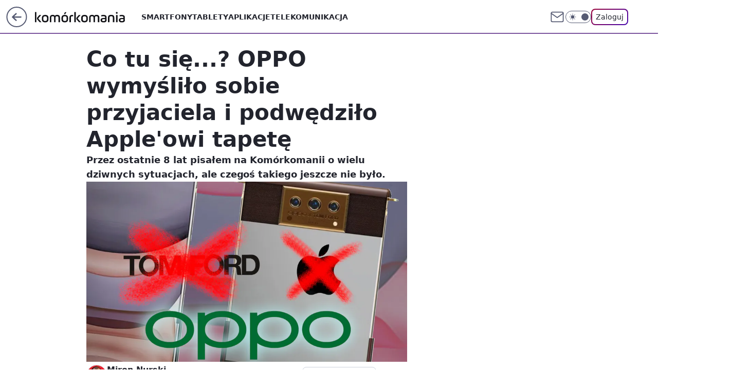

--- FILE ---
content_type: text/html; charset=utf-8
request_url: https://komorkomania.pl/oppo-wymyslilo-sobie-przyjaciela-i-ukradlo-tapete-teraz-moze-miec-klopoty,6779826127415425a
body_size: 22434
content:
<!doctype html><html lang="pl"><head><meta charset="utf-8"><meta name="viewport" content="width=device-width, viewport-fit=cover, initial-scale=1"><meta http-equiv="Cache-Control" content="no-cache"><meta http-equiv="X-UA-Compatible" content="IE=Edge"><meta http-equiv="Expires" content="0"><meta name="logo" content="/staticfiles/logo.png"><script>
		// dot
		var TECH = true;
		var GOFER = true;
		var wp_dot_type = 'click';
		var appVersion = "v1.540.1";
		var wp_dot_addparams = {"bunchID":"235596","canonical":"https://komorkomania.pl/oppo-wymyslilo-sobie-przyjaciela-i-ukradlo-tapete-teraz-moze-miec-klopoty,6779826127415425a","cauthor":"Miron Nurski","ccategory":"","cdate":"2021-02-25","cedtype":"news","ciab":"IAB19,IAB-v3-628,IAB-v3-58,IAB19-18,IAB3-11,IAB3-1","cid":"6779826127415425","corigin":"","cpagemax":1,"cpageno":1,"cplatform":"gofer","crepub":0,"csource":"WP Komórkomania","csystem":"ncr","ctags":"newsy","ctlength":1998,"ctype":"article","cuct":"","darkmode":false,"frontendVer":"v1.540.1|20260119","isLogged":false,"svid":"c496846c-e4b4-4d59-9e7a-dc9b0a58adf8"};
		// wpjslib
		var WP = [];
		var wp_sn = "komorkomania";
		var rekid = "235596";
		var wp_push_notification_on = true;
		var wp_mobile = false;
		var wp_fb_id = "933316406876601";
		var wp_subscription = "";

		var wpStadcp = "0.000";
		var screeningv2 = true;
		var API_DOMAIN = '/';
		var API_STREAM = '/v1/stream';
		var API_GATEWAY = "/graphql";
		var API_HOST_ONE_LOGIN = "https://komorkomania.pl";
		var WPP_VIDEO_EMBED = null || [];
		if (true) {
			var getPopoverAnchor = async () =>
				document.querySelector('[data-role="onelogin-button"]');
		}
		var wp_push_notification_on = true;
		var wp_onepager = true;
		var asyncNativeQueue = [];
		var wp_consent_logo = "/staticfiles/logo.png";
		var wp_consent_color = 'var(--wp-consent-color)';
		if (true) {
			var wp_pvid = "6dec13db606bc2b179c0";
		}

		if (false) {
			var wp_pixel_id = "";
		}
		if (true) {
			var onResizeCallback = function (layoutType) {
				window.wp_dot_addparams.layout = layoutType;
			};

			var applicationSize = {};
			if (false) {
				var breakpointNarrow = 0;
			} else {
				var breakpointNarrow = 1280;
			}
			function onResize() {
				applicationSize.innerWidth = window.innerWidth;
				applicationSize.type =
					window.innerWidth >= breakpointNarrow ? 'wide' : 'narrow';
				onResizeCallback(applicationSize.type);
			}
			onResize();
			window.addEventListener('resize', onResize);
		}

		var loadTimoeout = window.setTimeout(function () {
			window.WP.push(function () {
				window.WP.performance.registerMark('WPJStimeout');
				loadScript();
			});
		}, 3000);

		var loadScript = function () {
			window.clearTimeout(loadTimoeout);
			document.body.setAttribute('data-wp-loaded', 'true');
		};
		window.WP.push(function () {
			window.WP.gaf.loadBunch(false, loadScript, true);
			if (true) {
				window.WP.gaf.registerCommercialBreak(2);
			}
		});
		var __INIT_CONFIG__ = {"randvar":"cBswZtsJEW","randomClasses":{"0":"AoiCO","100":"yUiLt","150":"hngMJ","162":"jiYpy","180":"CKwFU","200":"VImDc","250":"BZYcW","280":"WieFr","282":"RNZfQ","300":"BJOvh","312":"kCaTb","330":"qOakL","332":"xSXXM","40":"WnTlV","50":"yvYPh","60":"iXTge","600":"QXsaV","662":"Uxljf","712":"zfYWP","780":"dTMkI","810":"lHmfr","82":"XGvaI","fullPageScreeningWallpaper":"TRwTx","hasPlaceholderPadding":"BJEib","hasVerticalPlaceholderPadding":"cVNFl","panelPremiumScreeningWallpaper":"cKIbP","placeholderMargin":"XnIvq","screeningContainer":"LCUQX","screeningWallpaper":"kGgtu","screeningWallpaperSecondary":"AjUen","slot15ScreeningWallpaper":"ijGcD","slot16ScreeningWallpaper":"LeMxV","slot17ScreeningWallpaper":"BmGlo","slot18ScreeningWallpaper":"sMypY","slot19ScreeningWallpaper":"XjZiO","slot38ScreeningWallpaper":"UIUbZ","slot3ScreeningWallpaper":"yuZLG","slot501ScreeningWallpaper":"nXZuR","slot75ScreeningWallpaper":"nymGq","transparent":"VKPfk"},"productId":"6529509124388993","isMobile":false,"social":{"facebook":{"accountName":"komorkomania","appId":"2924213607887346","pages":["185160172251"],"clientToken":"18524450364e02ede20352b13e3c292b"},"instagram":{},"tiktok":{},"giphy":{"appId":"sQK9FPEEd9Ih6icRBPMRfH03bo0BeH1X"},"x":{},"youtube":{},"linkedin":{}},"cookieDomain":".komorkomania.pl","isLoggedIn":false,"user":{},"userApi":"/graphql","oneLoginApiHost":"","scriptSrc":"https://komorkomania.pl/[base64]","isGridEnabled":false,"editorialIcon":{"iconUrl":"","url":"","text":""},"poll":{"id":"","title":"","photo":{"url":"","width":0,"height":0},"pollType":"","question":"","answers":null,"sponsored":false,"logoEnabled":false,"sponsorLogoFile":{"url":"","width":0,"height":0},"sponsorLogoLink":"","buttonText":"","buttonUrl":""},"abTestVariant":"","showExitDiscover":false,"isLanding":false,"scrollLockTimeout":0,"scrollMetricEnabled":false,"survicateSegments":"","isFeed":false,"isSuperApp":false,"oneLoginClientId":"komorkomania","weatherSrc":"","commonHeadSrc":"","userPanelCss":"https://komorkomania.pl/[base64]","saveForLaterProductID":"5927206335214209","withNewestBottombar":true,"acid":"","withBottomRecommendationsSplit":false,"isCommentsPageAbTest":false};
		window["cBswZtsJEW"] = function (
			element,
			slot,
			withPlaceholder,
			placeholder,
			options
		) {
			window.WP.push(function () {
				if (withPlaceholder && element.parentNode) {
					window.WP.gaf.registerPlaceholder(
						slot,
						element.parentNode,
						placeholder
					);
					if (true) {
						element.parentNode.style.display = 'none';
					}
				}
				if (false) {
					window.WP.gaf.registerSlot(slot, element, options);
				}
			});
		};
	</script><meta name="gaf" content="blymqyxs"> <script>!function(e,f){try{if(!document.cookie.match('(^|;)\\s*WPdp=([^;]*)')||/google/i.test(window.navigator.userAgent))return;f.WP=f.WP||[];f.wp_pvid=f.wp_pvid||(function(){var output='';while(output.length<20){output+=Math.random().toString(16).substr(2);output=output.substr(0,20)}return output})(20);var abtest=function(){function e(t){return!(null==t)&&"object"==typeof t&&!Array.isArray(t)&&0<Object.keys(t).length}var t="",r=f.wp_abtest;return e(r)&&(t=Object.entries(r).map(([r,t])=>{if(e(t))return Object.entries(t).map(([t,e])=>r+"|"+t+"|"+e).join(";")}).join(";")),t}();var r,s,c=[["https://komorkomania","pl/[base64]"]
.join('.'),["pvid="+f.wp_pvid,(s=e.cookie.match(/(^|;)\s*PWA_adbd\s*=\s*([^;]+)/),"PWA_adbd="+(s?s.pop():"2")),location.search.substring(1),(r=e.referrer,r&&"PWAref="+encodeURIComponent(r.replace(/^https?:\/\//,""))),f.wp_sn&&"sn="+f.wp_sn,abtest&&"abtest="+encodeURIComponent(abtest)].filter(Boolean).join("&")].join("/?");e.write('<scr'+'ipt src="'+c+'"><\/scr'+'ipt>')}catch(_){console.error(_)}}(document,window);</script><script id="hb" crossorigin="anonymous" src="https://komorkomania.pl/[base64]"></script><title>Co tu się...? OPPO wymyśliło sobie przyjaciela i podwędziło Apple&#39;owi tapetę</title><link href="https://komorkomania.pl/oppo-wymyslilo-sobie-przyjaciela-i-ukradlo-tapete-teraz-moze-miec-klopoty,6779826127415425a" rel="canonical"><meta name="description" content="Przez ostatnie 8 lat pisałem na Komórkomanii o wielu dziwnych sytuacjach, ale czegoś takiego jeszcze nie było."> <meta name="author" content="Grupa Wirtualna Polska"><meta name="robots" content="max-image-preview:large"><meta property="og:type" content="article"><meta property="og:title" content="Co tu się...? OPPO wymyśliło sobie przyjaciela i podwędziło Apple&#39;owi tapetę"><meta property="og:description" content="Przez ostatnie 8 lat pisałem na Komórkomanii o wielu dziwnych sytuacjach, ale czegoś takiego jeszcze nie było."><meta property="og:url" content="https://komorkomania.pl/oppo-wymyslilo-sobie-przyjaciela-i-ukradlo-tapete-teraz-moze-miec-klopoty,6779826127415425a"><meta property="og:site_name" content="Komórkomania"><meta property="og:locale" content="pl_PL"><meta property="og:article:tag" content="newsy"><meta property="og:image" content="https://v.wpimg.pl/YmFhLmpwdgwnCjpeXwx7GWRSbgQZVXVPM0p2T19Ga112EHRdQFg0Qy0HIQICHDYAJwYlDF4HNUIpGDwCXUJqD3cLeF5DR2wLdlB0VEVAPF91W39bRRU4DGgCPApSCg"><meta property="og:image:width" content="1200"><meta property="og:image:height" content="800">  <meta property="og:image:type" content="image/png"><meta property="article:published_time" content="2021-02-25T11:44:01.000Z"> <meta property="article:modified_time" content="2021-02-25T12:44:01.000Z"><meta name="twitter:card" content="summary_large_image"><meta name="twitter:description" content="Przez ostatnie 8 lat pisałem na Komórkomanii o wielu dziwnych sytuacjach, ale czegoś takiego jeszcze nie było."><meta name="twitter:image" content="https://v.wpimg.pl/YmFhLmpwdgwnCjpeXwx7GWRSbgQZVXVPM0p2T19Ga112EHRdQFg0Qy0HIQICHDYAJwYlDF4HNUIpGDwCXUJqD3cLeF5DR2wLdlB0VEVAPF91W39bRRU4DGgCPApSCg"><meta name="fb:app_id" content="2924213607887346"><meta name="fb:pages" content="185160172251"><link rel="alternate" type="application/rss+xml" href="/rss/aktualnosci" title="Aktualności"><script id="wpjslib6" type="module" src="https://komorkomania.pl/[base64]" async="" crossorigin="anonymous"></script><script type="module" src="https://komorkomania.pl/[base64]" crossorigin="anonymous"></script><script type="module" src="https://komorkomania.pl/[base64]" crossorigin="anonymous"></script><link rel="apple-touch-icon" href="/staticfiles/icons/icon.png"><link rel="stylesheet" href="https://komorkomania.pl/[base64]"><link rel="stylesheet" href="https://komorkomania.pl/[base64]"><link rel="stylesheet" href="https://komorkomania.pl/[base64]"><link rel="stylesheet" href="https://komorkomania.pl/[base64]"><link rel="preload" as="image" href="https://v.wpimg.pl/NjViYWEuYQs3Cy9kag5sHnRTez4sV2JII0tjdWpMfVwuXGtgahhgATkENiUuGiMLOAA4eTUZYQUmGTZ6cEYsWzVdamR1QChablFgYnIQfFllWm9iJxQvRDwZPnU4" fetchpriority="high"><meta name="breakpoints" content="629, 1139, 1365"><meta name="content-width" content="device-width, 630, 980, 1280"><link rel="manifest" href="/site.webmanifest"><meta name="mobile-web-app-capable" content="yes"><meta name="apple-mobile-web-app-capable" content="yes"><meta name="apple-mobile-web-app-status-bar-style" content="black-translucent"><meta name="theme-color" content="var(--color-brand)"><style>.cBswZtsJEW{background-color:var(--color-neutral-25);position:relative;width:100%;min-height:200px;}.dark .cBswZtsJEW{background-color:var(--color-neutral-850);}.BJEib .cBswZtsJEW{padding: 18px 16px 10px;}.VKPfk{background-color:transparent;}.dark .VKPfk{background-color:transparent;}.cVNFl{padding: 15px 0;}.XnIvq{margin:var(--wp-placeholder-margin);}.RNZfQ{min-height:282px;}.xSXXM{min-height:332px;}.CKwFU{min-height:180px;}.zfYWP{min-height:712px;}.dTMkI{min-height:780px;}.QXsaV{min-height:600px;}.XGvaI{min-height:82px;}.VImDc{min-height:200px;}.AoiCO{min-height:0px;}.WieFr{min-height:280px;}.qOakL{min-height:330px;}.lHmfr{min-height:810px;}.WnTlV{min-height:40px;}.iXTge{min-height:60px;}.yUiLt{min-height:100px;}.BZYcW{min-height:250px;}.Uxljf{min-height:662px;}.BJOvh{min-height:300px;}.kCaTb{min-height:312px;}.yvYPh{min-height:50px;}.jiYpy{min-height:162px;}.hngMJ{min-height:150px;}</style></head><body class=""><meta itemprop="name" content="Komórkomania"><div><div class="h-0"></div><script>(function(){var sc=document.currentScript;window[window.__INIT_CONFIG__.randvar](sc.previousElementSibling,6,false,{},{
    setNative: (dataNative, onViewCallback) => {
    window.asyncNativeQueue.push({
      action:"onPanelPremium",
      payload: { 
        screeningWallpaperClassName: "AjUen", 
        dataNative: dataNative,
        onViewCallback: onViewCallback,
        
      }
})}});})()</script></div><div class="h-0"></div><script>(function(){var sc=document.currentScript;window[window.__INIT_CONFIG__.randvar](sc.previousElementSibling,10,false,{},undefined);})()</script> <div class="h-0"></div><script>(function(){var sc=document.currentScript;window[window.__INIT_CONFIG__.randvar](sc.previousElementSibling,89,false,{},undefined);})()</script> <div class="blymqyxsh"></div><div class="sticky top-0 w-full z-300"><header data-st-area="header" id="service-header" class="bg-[--color-header-bg] h-[4.125rem] relative select-none w-full"><div class="max-w-[980px] pl-3 xl:max-w-[1280px] h-full w-full flex items-center mx-auto relative"><input class="peer hidden" id="menu-toggle-button" type="checkbox" autocomplete="off"><div class="hidden peer-checked:block"><div class="wp-header-menu"><div class="wp-link-column"><ul class="wp-link-list"><li><a class="wp-link px-4 py-3 block" href="/smartfony">Smartfony</a></li><li><a class="wp-link px-4 py-3 block" href="/tablety">Tablety</a></li><li><a class="wp-link px-4 py-3 block" href="/aplikacje,temat,6025184028951169">Aplikacje</a></li><li><a class="wp-link px-4 py-3 block" href="/telekomunikacja,temat,6008966626185857">Telekomunikacja</a></li></ul><div class="wp-social-box"><span>Obserwuj nas na:</span><div><a class="cHJldmVudENC" href="https://www.facebook.com/komorkomania"><svg xmlns="http://www.w3.org/2000/svg" fill="none" viewBox="0 0 24 24"><path stroke="currentColor" stroke-linecap="round" stroke-linejoin="round" stroke-width="1.5" d="M18 2.941h-3a5 5 0 0 0-5 5v3H7v4h3v8h4v-8h3l1-4h-4v-3a1 1 0 0 1 1-1h3z"></path></svg></a> </div></div></div><input class="peer hidden" id="wp-menu-link-none" name="wp-menu-links" type="radio" autocomplete="off" checked="checked"><div class="wp-teaser-column translate-x-[248px] peer-checked:translate-x-0"><div class="wp-header-menu-subtitle">Popularne w serwisie <span class="uppercase">Komórkomania</span>:</div><div class="wp-teaser-grid"><a href="https://komorkomania.pl/korzystasz-ze-spotify-uwazaj-na-te-wiadomosci,7027180281534081a" title="Korzystasz ze Spotify? Uważaj na te wiadomości"><div class="wp-img-placeholder"><img src="https://v.wpimg.pl/YmVhYjFkdgw3Ci9ZaRB7GXRSewMvSXVPI0pjSGlYaFkuWW5caQ0wATMaPBopRT4fIxg4HTZFKQF5CSkDaR1oQjIBKhoqCiBCMwU7DyJEaFQ0XjtYdlp0VGIMbUdyWmAIe1A4D3RGYA43DjsPJwloCWIJexc" loading="lazy" class="wp-img" alt="Korzystasz ze Spotify? Uważaj na te wiadomości"></div><span class="wp-teaser-title">Korzystasz ze Spotify? Uważaj na te wiadomości</span> <span class="wp-teaser-author"></span></a><a href="https://komorkomania.pl/zapomniales-hasla-do-mobywatela-oto-prosty-sposob-aby-odzyskac-dostep-do-aplikacji,7027164935968385a" title="Zapomniałeś hasła do mObywatela? Oto prosty sposób, aby odzyskać dostęp do aplikacji"><div class="wp-img-placeholder"><img src="https://v.wpimg.pl/ODZmYmRiYCU7Dy9efRJtMHhXewQ7S2NmL09jT31afnAiXG5bfQ8mKD8fPB09Ryg2Lx04GiJHPyh1DCkEfR9-az4EKh0-CDZrPwA7CDZGKXJvXD8JY11idm9YOkBmWnxxdww9WTBEeX1rXGFbNAsrJmteexA" loading="lazy" class="wp-img" alt="Zapomniałeś hasła do mObywatela? Oto prosty sposób, aby odzyskać dostęp do aplikacji"></div><span class="wp-teaser-title">Zapomniałeś hasła do mObywatela? Oto prosty sposób, aby odzyskać dostęp do aplikacji</span> <span class="wp-teaser-author"></span></a><a href="https://komorkomania.pl/jak-bedzie-wygladalo-ai-w-ios-18-wyciekly-plany-apple,7027131705408000a" title="Jak będzie działało AI w iOS 18? Wyciekły plany Apple"><div class="wp-img-placeholder"><img src="https://v.wpimg.pl/NGEzNWZmYSYkGDhkdRZsM2dAbD4zT2JlMFh0dXVef3M9S3lhdQsnKyAIKyc1Qyk1MAovICpDPitqGz4-dRt_aCETPSc2DDdoIBcsMj5CeyF2S3kybg9jIX0ZLHpuVS10aBh_YmxAdyZxSXo2aVgoIXwYbCo" loading="lazy" class="wp-img" alt="Jak będzie działało AI w iOS 18? Wyciekły plany Apple"></div><span class="wp-teaser-title">Jak będzie działało AI w iOS 18? Wyciekły plany Apple</span> <span class="wp-teaser-author"></span></a><a href="https://komorkomania.pl/edytowanie-wyslanych-sms-ow-testy-nowej-funkcji-na-androidzie,7027068421617281a" title="Edytowanie wysłanych SMS-ów? Testy nowej funkcji na Androidzie"><div class="wp-img-placeholder"><img src="https://v.wpimg.pl/ZGM0ODk4dSYsUjl3RE94M28KbS0CFnZlOBJ1ZkQHa3M1AXhyRFIzKyhCKjQEGj01OEAuMxsaKitiUT8tREJraClZPDQHVSNoKF0tIQ8bbnUrBHolCFV3ISkDe2lfUmxwYAh7J1IZOHZ7ACsnXwxjf3QEbTk" loading="lazy" class="wp-img" alt="Edytowanie wysłanych SMS-ów? Testy nowej funkcji na Androidzie"></div><span class="wp-teaser-title">Edytowanie wysłanych SMS-ów? Testy nowej funkcji na Androidzie</span> <span class="wp-teaser-author"></span></a><a href="https://komorkomania.pl/czy-mozna-uzywac-telefonu-podczas-burzy-wyjasniamy,7027016037669376a" title="Czy można używać telefonu podczas burzy? Wyjaśniamy"><div class="wp-img-placeholder"><img src="https://v.wpimg.pl/ZGQ1YTE4dSYwUy9nak94M3MLez0sFnZlJBNjdmoHa3MpAG5ialIzKzRDPCQqGj01JEE4IzUaKit-UCk9akJraDVYKiQpVSNoNFw7MSEbYyNnCG0xcQR3JWkBYHlxUTl1fFM4NnYZOHFlAD0wcFVrf2AFeyk" loading="lazy" class="wp-img" alt="Czy można używać telefonu podczas burzy? Wyjaśniamy"></div><span class="wp-teaser-title">Czy można używać telefonu podczas burzy? Wyjaśniamy</span> <span class="wp-teaser-author"></span></a><a href="https://komorkomania.pl/jak-ukryc-swoj-numer-prosty-poradnik-jak-ustawic-numer-prywatny,7026793353177600a" title="Jak ukryć swój numer? Prosty poradnik jak ustawić numer prywatny"><div class="wp-img-placeholder"><img src="https://v.wpimg.pl/NzZiMzYxYRs7CztJdgNsDnhTbxMwWmJYL0t3WHZLf04iWHpMdh4nFj8bKAo2VikILxksDSlWPhZ1CD0Tdg5_VT4APgo1GTdVPwQvHz1XLENuCChPP09jTT9RfVdtSi1Mdwt-TG5Vd0NsWXpMO0t4S2xZbwc" loading="lazy" class="wp-img" alt="Jak ukryć swój numer? Prosty poradnik jak ustawić numer prywatny"></div><span class="wp-teaser-title">Jak ukryć swój numer? Prosty poradnik jak ustawić numer prywatny</span> <span class="wp-teaser-author"></span></a></div></div></div><div class="wp-header-menu-layer"></div></div><div class="header-back-button-container"><div id="wp-sg-back-button" class="back-button-container wp-back-sg" data-st-area="goToSG"><a href="/" data-back-link><svg class="back-button-icon" xmlns="http://www.w3.org/2000/svg" width="41" height="40" fill="none"><circle cx="20.447" cy="20" r="19" fill="transparent" stroke="currentColor" stroke-width="2"></circle> <path fill="currentColor" d="m18.5 12.682-.166.133-6.855 6.472a1 1 0 0 0-.089.099l.117-.126q-.087.082-.155.175l-.103.167-.075.179q-.06.178-.06.374l.016.193.053.208.08.178.103.16.115.131 6.853 6.47a1.4 1.4 0 0 0 1.897 0 1.213 1.213 0 0 0 .141-1.634l-.14-.157-4.537-4.283H28.44c.741 0 1.342-.566 1.342-1.266 0-.635-.496-1.162-1.143-1.252l-.199-.014-12.744-.001 4.536-4.281c.472-.445.519-1.14.141-1.634l-.14-.158a1.4 1.4 0 0 0-1.55-.237z"></path></svg></a></div><a href="/" class="cHJldmVudENC z-0" title="Komórkomania" id="service_logo"><svg class="text-[--color-logo] max-w-[--logo-width] h-[--logo-height] align-middle mr-8"><use href="/staticfiles/siteLogoDesktop.svg#root"></use></svg></a></div><ul class="flex text-sm/[1.3125rem] gap-8  xl:flex hidden"><li class="flex items-center group relative"><a class="whitespace-nowrap group uppercase no-underline font-semibold hover:underline text-[--color-header-text] cHJldmVudENC" href="/smartfony">Smartfony</a> </li><li class="flex items-center group relative"><a class="whitespace-nowrap group uppercase no-underline font-semibold hover:underline text-[--color-header-text] cHJldmVudENC" href="/tablety">Tablety</a> </li><li class="flex items-center group relative"><a class="whitespace-nowrap group uppercase no-underline font-semibold hover:underline text-[--color-header-text] cHJldmVudENC" href="/aplikacje,temat,6025184028951169">Aplikacje</a> </li><li class="flex items-center group relative"><a class="whitespace-nowrap group uppercase no-underline font-semibold hover:underline text-[--color-header-text] cHJldmVudENC" href="/telekomunikacja,temat,6008966626185857">Telekomunikacja</a> </li></ul><div class="group mr-0 xl:ml-[3.5rem] flex flex-1 items-center justify-end"><div class="h-8 text-[--icon-light] flex items-center gap-4"><a id="wp-poczta-link" href="https://poczta.wp.pl/login/login.html" class="text-[--color-header-icon-light] block size-8 cHJldmVudENC"><svg viewBox="0 0 32 32" fill="none" xmlns="http://www.w3.org/2000/svg"><path d="M6.65944 6.65918H25.3412C26.6256 6.65918 27.6764 7.71003 27.6764 8.9944V23.0057C27.6764 24.2901 26.6256 25.3409 25.3412 25.3409H6.65944C5.37507 25.3409 4.32422 24.2901 4.32422 23.0057V8.9944C4.32422 7.71003 5.37507 6.65918 6.65944 6.65918Z" stroke="currentColor" stroke-width="1.8" stroke-linecap="round" stroke-linejoin="round"></path> <path d="M27.6764 8.99438L16.0003 17.1677L4.32422 8.99438" stroke="currentColor" stroke-width="1.8" stroke-linecap="round" stroke-linejoin="round"></path></svg></a><input type="checkbox" class="hidden" id="darkModeCheckbox"> <label class="wp-darkmode-toggle" for="darkModeCheckbox" aria-label="Włącz tryb ciemny"><div class="toggle-container"><div class="toggle-icon-dark"><svg viewBox="0 0 16 16" class="icon-moon" fill="currentColor" xmlns="http://www.w3.org/2000/svg"><path d="M15.293 11.293C13.8115 11.9631 12.161 12.1659 10.5614 11.8743C8.96175 11.5827 7.48895 10.8106 6.33919 9.66085C5.18944 8.5111 4.41734 7.0383 4.12574 5.43866C3.83415 3.83903 4.03691 2.18852 4.70701 0.707031C3.52758 1.24004 2.49505 2.05123 1.69802 3.07099C0.900987 4.09075 0.363244 5.28865 0.130924 6.56192C-0.101395 7.83518 -0.0213565 9.1458 0.364174 10.3813C0.749705 11.6169 1.42922 12.7404 2.34442 13.6556C3.25961 14.5708 4.38318 15.2503 5.61871 15.6359C6.85424 16.0214 8.16486 16.1014 9.43813 15.8691C10.7114 15.6368 11.9093 15.0991 12.9291 14.302C13.9488 13.505 14.76 12.4725 15.293 11.293V11.293Z"></path></svg></div><div class="toggle-icon-light"><svg fill="currentColor" class="icon-sun" xmlns="http://www.w3.org/2000/svg" viewBox="0 0 30 30"><path d="M 14.984375 0.98632812 A 1.0001 1.0001 0 0 0 14 2 L 14 5 A 1.0001 1.0001 0 1 0 16 5 L 16 2 A 1.0001 1.0001 0 0 0 14.984375 0.98632812 z M 5.796875 4.7988281 A 1.0001 1.0001 0 0 0 5.1015625 6.515625 L 7.2226562 8.6367188 A 1.0001 1.0001 0 1 0 8.6367188 7.2226562 L 6.515625 5.1015625 A 1.0001 1.0001 0 0 0 5.796875 4.7988281 z M 24.171875 4.7988281 A 1.0001 1.0001 0 0 0 23.484375 5.1015625 L 21.363281 7.2226562 A 1.0001 1.0001 0 1 0 22.777344 8.6367188 L 24.898438 6.515625 A 1.0001 1.0001 0 0 0 24.171875 4.7988281 z M 15 8 A 7 7 0 0 0 8 15 A 7 7 0 0 0 15 22 A 7 7 0 0 0 22 15 A 7 7 0 0 0 15 8 z M 2 14 A 1.0001 1.0001 0 1 0 2 16 L 5 16 A 1.0001 1.0001 0 1 0 5 14 L 2 14 z M 25 14 A 1.0001 1.0001 0 1 0 25 16 L 28 16 A 1.0001 1.0001 0 1 0 28 14 L 25 14 z M 7.9101562 21.060547 A 1.0001 1.0001 0 0 0 7.2226562 21.363281 L 5.1015625 23.484375 A 1.0001 1.0001 0 1 0 6.515625 24.898438 L 8.6367188 22.777344 A 1.0001 1.0001 0 0 0 7.9101562 21.060547 z M 22.060547 21.060547 A 1.0001 1.0001 0 0 0 21.363281 22.777344 L 23.484375 24.898438 A 1.0001 1.0001 0 1 0 24.898438 23.484375 L 22.777344 21.363281 A 1.0001 1.0001 0 0 0 22.060547 21.060547 z M 14.984375 23.986328 A 1.0001 1.0001 0 0 0 14 25 L 14 28 A 1.0001 1.0001 0 1 0 16 28 L 16 25 A 1.0001 1.0001 0 0 0 14.984375 23.986328 z"></path></svg></div></div><div class="toggle-icon-circle"></div></label><div class="relative"><form action="/auth/v1/sso/auth" data-role="onelogin-button" method="get" id="wp-login-form"><input type="hidden" name="continue_url" value="https://komorkomania.pl/oppo-wymyslilo-sobie-przyjaciela-i-ukradlo-tapete-teraz-moze-miec-klopoty,6779826127415425a"> <button type="submit" class="wp-login-button">Zaloguj</button></form></div></div><div class="ml-[0.25rem] w-[3.375rem] flex items-center justify-center"><label role="button" for="menu-toggle-button" tab-index="0" aria-label="Menu" class="cursor-pointer flex items-center justify-center size-8 text-[--color-header-icon-light]"><div class="hidden peer-checked:group-[]:flex absolute top-0 right-0 w-[3.375rem] h-[4.4375rem] bg-white dark:bg-[--color-neutral-800] z-1 items-center justify-center rounded-t-2xl peer-checked:group-[]:text-[--icon-dark]"><svg xmlns="http://www.w3.org/2000/svg" width="32" height="32" viewBox="0 0 32 32" fill="none"><path d="M24 8 8 24M8 8l16 16" stroke="currentColor" stroke-width="1.8" stroke-linecap="round" stroke-linejoin="round"></path></svg></div><div class="flex peer-checked:group-[]:hidden h-8 w-8"><svg xmlns="http://www.w3.org/2000/svg" viewBox="0 0 32 32" fill="none"><path d="M5 19h22M5 13h22M5 7h22M5 25h22" stroke="currentColor" stroke-width="1.8" stroke-linecap="round" stroke-linejoin="round"></path></svg></div></label></div></div></div><hr class="absolute bottom-0 left-0 m-0 h-px w-full border-t border-solid border-[--color-brand]"><div id="user-panel-v2-root" class="absolute z-[9999] right-0 empty:hidden"></div></header> </div> <div class="relative flex w-full flex-col items-center" data-testid="screening-main"><div class="kGgtu"><div class="absolute inset-0"></div></div><div class="w-full py-2 has-[div>div:not(:empty)]:p-0"><div class="LCUQX"></div></div><div class="flex w-full flex-col items-center"><div class="AjUen relative w-full"><div class="absolute inset-x-0 top-0"></div></div><div class="relative w-auto"><main class="wp-main-article" style="--nav-header-height: 90px;"><article data-st-area="article-article"><div class="flex mb-5"><div class="article-header flex-auto"><div><h1>Co tu się...? OPPO wymyśliło sobie przyjaciela i podwędziło Apple&#39;owi tapetę </h1></div><div class="article-lead x-tts"><p>Przez ostatnie 8 lat pisałem na Komórkomanii o wielu dziwnych sytuacjach, ale czegoś takiego jeszcze nie było.</p></div><div><div class="article-img-placeholder" data-mainmedia-photo><img width="936" height="527" alt="Co tu się...? OPPO wymyśliło sobie przyjaciela i podwędziło Apple&#39;owi tapetę 1" src="https://v.wpimg.pl/NjViYWEuYQs3Cy9kag5sHnRTez4sV2JII0tjdWpMfVwuXGtgahhgATkENiUuGiMLOAA4eTUZYQUmGTZ6cEYsWzVdamR1QChablFgYnIQfFllWm9iJxQvRDwZPnU4" data-link="https://v.wpimg.pl/NjViYWEuYQs3Cy9kag5sHnRTez4sV2JII0tjdWpMfVwuXGtgahhgATkENiUuGiMLOAA4eTUZYQUmGTZ6cEYsWzVdamR1QChablFgYnIQfFllWm9iJxQvRDwZPnU4" class="wp-media-image" fetchpriority="high"></div><div class="article-img-source"></div></div><div class="info-container"><div class="flex flex-wrap gap-2 items-center"><div class="flex relative z-1"><img src="https://v.wpimg.pl/NjAyMzJmYQsgGztJZRZsHmNDbxMjT2JINFt3WGVZfhJ1SWIcIwErGCQJIlQtHzsaIA49VDoBYQsxEGIMe0IqAzIJIRszQisHIxwpVShee1kiSXobZwl8XCRUeUovVWNTcxh1V3ledlxxS35ILFh9XGME" srcset="https://v.wpimg.pl/NjAyMzJmYQsgGztJZRZsHmNDbxMjT2JINFt3WGVVfhJ5SWIcIwErGCQJIlQtHzsaIA49VDoBYQsxEGIMe0IqAzIJIRszQisHIxwpVShee1kiSXobZwl8XCRUeUovVWNTcxh1V3ledlxxS35ILFh9XGME 2x" alt="Miron Nurski" height="40" width="40" class="rounded-full select-none text-[--color-neutral-650] bg-[--bg-content] border border-solid border-[--color-neutral-250] dark:border-[--color-neutral-600]"></div><div><div class="flex flex-wrap text-base font-bold "><a class="no-underline text-inherit cHJldmVudENC" href="/miron-nurski,autor,6114406239397505">Miron Nurski</a></div><time class="wp-article-content-date" datetime="2021-02-25T11:44:01.000Z">25 lutego 2021, 12:44</time></div></div><div class="flex justify-between sm:justify-end gap-4 relative"><button class="wp-article-action comments top" data-vab-container="social_tools" data-vab-box="comments_button" data-vab-position="top" data-vab-index="2" data-location="/oppo-wymyslilo-sobie-przyjaciela-i-ukradlo-tapete-teraz-moze-miec-klopoty,6779826127415425a/komentarze?utm_medium=button_top&amp;utm_source=comments"><div class="flex items-center justify-center relative"><div class="wp-comment-dot"></div><svg xmlns="http://www.w3.org/2000/svg" width="16" height="16" fill="none"><path stroke="currentColor" stroke-linecap="round" stroke-linejoin="round" stroke-width="1.3" d="M14 7.6667a5.59 5.59 0 0 1-.6 2.5333 5.666 5.666 0 0 1-5.0667 3.1334 5.59 5.59 0 0 1-2.5333-.6L2 14l1.2667-3.8a5.586 5.586 0 0 1-.6-2.5333A5.667 5.667 0 0 1 5.8 2.6 5.59 5.59 0 0 1 8.3333 2h.3334A5.6535 5.6535 0 0 1 14 7.3334z"></path></svg></div>3 komentarze</button><div class="wp-article-action-button-container"><button id="wp-article-share-button" class="wp-article-action" type="button" data-vab-container="social_tools" data-vab-position="top" data-vab-box="share" data-vab-index="1"><svg xmlns="http://www.w3.org/2000/svg" width="16" height="16" fill="none"><g stroke="currentColor" stroke-linecap="round" stroke-linejoin="round" stroke-width="1.3" clip-path="url(#clip0_1847_293)"><path d="M12.714 5.0953c1.1834 0 2.1427-.9594 2.1427-2.1428S13.8974.8098 12.714.8098s-2.1427.9593-2.1427 2.1427.9593 2.1428 2.1427 2.1428M3.2863 10.2024c1.1834 0 2.1427-.9593 2.1427-2.1427S4.4697 5.917 3.2863 5.917s-2.1427.9593-2.1427 2.1427.9593 2.1427 2.1427 2.1427M12.714 15.1902c1.1834 0 2.1427-.9593 2.1427-2.1427s-.9593-2.1427-2.1427-2.1427-2.1427.9593-2.1427 2.1427.9593 2.1427 2.1427 2.1427M5.4287 9.3455l5.1425 2.5712M10.5712 4.2029 5.4287 6.774"></path></g> <defs><clipPath id="clip0_1847_293"><path fill="currentColor" d="M0 0h16v16H0z"></path></clipPath></defs></svg></button><div id="wp-article-share-menu" class="wp-article-share-menu"><button id="share-x" class="wp-article-share-option" data-vab-container="social_tools" data-vab-position="top" data-vab-box="share_twitter" data-vab-index="3"><span class="wp-article-share-icon"><svg xmlns="http://www.w3.org/2000/svg" fill="currentColor" viewBox="0 0 1200 1227"><path d="M714.163 519.284 1160.89 0h-105.86L667.137 450.887 357.328 0H0l468.492 681.821L0 1226.37h105.866l409.625-476.152 327.181 476.152H1200L714.137 519.284zM569.165 687.828l-47.468-67.894-377.686-540.24h162.604l304.797 435.991 47.468 67.894 396.2 566.721H892.476L569.165 687.854z"></path></svg></span> <span>Udostępnij na X</span></button> <button id="share-facebook" class="wp-article-share-option" data-vab-container="social_tools" data-vab-position="top" data-vab-box="share_facebook" data-vab-index="4"><span class="wp-article-share-icon"><svg xmlns="http://www.w3.org/2000/svg" fill="none" viewBox="0 0 24 24"><path stroke="currentColor" stroke-linecap="round" stroke-linejoin="round" stroke-width="1.5" d="M18 2.941h-3a5 5 0 0 0-5 5v3H7v4h3v8h4v-8h3l1-4h-4v-3a1 1 0 0 1 1-1h3z"></path></svg></span> <span>Udostępnij na Facebooku</span></button></div><button id="wp-article-save-button" type="button" class="group wp-article-action disabled:cursor-not-allowed" data-save-id="6779826127415425" data-save-type="ARTICLE" data-save-image="https://m.komorkomania.pl/oppo-53b1c43305f088957e233365baa.jpg" data-save-url="https://komorkomania.pl/oppo-wymyslilo-sobie-przyjaciela-i-ukradlo-tapete-teraz-moze-miec-klopoty,6779826127415425a" data-save-title="Co tu się...? OPPO wymyśliło sobie przyjaciela i podwędziło Apple&#39;owi tapetę" data-saved="false" data-vab-container="social_tools" data-vab-box="save_button" data-vab-position="top" data-vab-index="0"><svg xmlns="http://www.w3.org/2000/svg" width="12" height="15" fill="none"><path stroke="currentColor" stroke-linecap="round" stroke-linejoin="round" stroke-width="1.3" d="m10.6499 13.65-5-3.6111-5 3.6111V2.0945c0-.3831.1505-.7505.4184-1.0214A1.42 1.42 0 0 1 2.0785.65h7.1428c.379 0 .7423.1521 1.0102.423s.4184.6383.4184 1.0214z"></path></svg></button></div></div></div></div><div class="relative ml-4 flex w-[304px] shrink-0 flex-col flex-nowrap"> <div class="mt-3 w-full [--wp-placeholder-margin:0_0_24px_0]"><div class="cBswZtsJEW XnIvq yvYPh VKPfk"><div class="h-0"></div><script>(function(){var sc=document.currentScript;window[window.__INIT_CONFIG__.randvar](sc.previousElementSibling,67,true,{"fixed":true,"top":90},undefined);})()</script></div></div><div class="sticky top-[--nav-header-height] w-full"><div class="cBswZtsJEW QXsaV VKPfk"><div class="h-0"></div><script>(function(){var sc=document.currentScript;window[window.__INIT_CONFIG__.randvar](sc.previousElementSibling,36,true,{"fixed":true,"sticky":true,"top":90},undefined);})()</script></div></div></div></div><div class="my-6 grid w-full grid-cols-[624px_304px] gap-x-4 xl:grid-cols-[196px_724px_304px]"><aside role="complementary" class="relative hidden flex-none flex-col flex-nowrap xl:flex row-span-3"><div class="sticky top-[90px] hidden xl:block xl:-mt-1" id="article-left-rail"></div></aside><div class="wp-billboard col-span-2 [--wp-placeholder-margin:0_0_20px_0]"><div class="cBswZtsJEW XnIvq BJOvh"><img role="presentation" class="absolute left-1/2 top-1/2 max-h-[80%] max-w-[100px] -translate-x-1/2 -translate-y-1/2" src="https://v.wpimg.pl/ZXJfd3AudTkrBBIAbg54LGhcRlAxHQUrPgJGH2MAeGJoSQ1eIBI_K2UHAEVuBTY5KQMMXC0RPyoVERQdMgM9ejc" loading="lazy" decoding="async"><div class="h-0"></div><script>(function(){var sc=document.currentScript;window[window.__INIT_CONFIG__.randvar](sc.previousElementSibling,3,true,{"fixed":true},{
    setNative: (dataNative, onViewCallback) => {
    window.asyncNativeQueue.push({
      action: "onAlternativeScreening",
      payload:{ 
            screeningWallpaperClassName: "kGgtu", 
            alternativeContainerClassName: "LCUQX", 
            slotNumber: 3,
            dataNative: dataNative,
            onViewCallback: onViewCallback
    }})}});})()</script></div></div><div class="flex flex-auto flex-col"><div class="mb-4 flex flex-col gap-6"> <div class="wp-content-text-raw x-tts" data-uxc="paragraph1" data-cpidx="0"><p>Kilka tygodni temu serwis LetsGoDigital wygrzebał złożony przez OPPO wniosek patentowy dotyczący wzornictwa <a href="https://komorkomania.pl/39399,ekran-rosnie-w-oczach-oppo-x-2021-to-smartfon-z-plynna-regulacja-rozmiaru-wyswietlacza">smartfonu ze zwijanym ekranem</a>, ukrywającego się pod nazwą OPPO x TOM FORD.</p></div> <div class="wp-content-text-raw x-tts" data-cpidx="1"><p>Tom Ford to amerykańska marka modowa założona przez znanego projektanta. Co prawda wspomniany smartfon nigdy nie doczekał się oficjalnej prezentacji, ale przyznacie chyba, że wniosek patentowy dość jasno wskazuje na początek współpracy między gigantami.</p></div><div class="wp-content-text-raw"><h2 id="title-412218531820929580" class="x-tts">Okazuje się jednak, że Tom Ford nie wie o żadnej współpracy z OPPO. OPPO zresztą też</h2></div> <div class="wp-content-text-raw x-tts" data-cpidx="2"><p>Jak donosi <a href="https://nl.letsgodigital.org/smartphones/oppo-chinese-smartphonefabrikant/">LetsGoDigital</a>, po publikacji artykułu o OPPO x TOM FORD z redakcją skontaktowali się przedstawiciele marki modowej, zarzucając publikację zdjęć z bezprawnie wykorzystanym znakiem towarowym. Serwis bronił się tym, że udostępnił jedynie publicznie dostępne grafiki pochodzące bezpośrednio z chińskiego urzędu patentowego.</p></div> <div class="cBswZtsJEW BZYcW"><img role="presentation" class="absolute left-1/2 top-1/2 max-h-[80%] max-w-[100px] -translate-x-1/2 -translate-y-1/2" src="https://v.wpimg.pl/ZXJfd3AudTkrBBIAbg54LGhcRlAxHQUrPgJGH2MAeGJoSQ1eIBI_K2UHAEVuBTY5KQMMXC0RPyoVERQdMgM9ejc" loading="lazy" decoding="async"><div class="h-0"></div><script>(function(){var sc=document.currentScript;window[window.__INIT_CONFIG__.randvar](sc.previousElementSibling,5,true,{"fixed":true,"top":90},undefined);})()</script></div> <figure class="wp-content-part-image single-image" style="--aspect-ratio:2.022;"><div class="wp-photo-image-container"><picture class="wp-height-limited-image"><source media="(max-width: 629px)" srcSet="https://v.wpimg.pl/OWRiZC5qYDYzCyxwGgptI3BTeCpcU2N1J0tgYRoSYGFhWSJsWF8kOD8GKChaHC45Owh0M1leICciBncwWBA9IyIBNS1QXH4xZFpqJlZCdjZmUGMnVxVhPSIOeD4"> <source media="(min-width: 630px) and (max-width: 1139px)" srcSet="https://v.wpimg.pl/OWRiZC5qYDYzCyxwGgptI3BTeCpcU2N1J0tgYRoSYGFiUSJsWF8kOD8GKChaHC45Owh0M1leICciBncwWBA9IyIBNS1QXH4xZFpqJlZCdjZmUGMnVxVhPSIOeD4"> <source media="(min-width: 1140px) and (max-width: 1279px)" srcSet="https://v.wpimg.pl/OWRiZC5qYDYzCyxwGgptI3BTeCpcU2N1J0tgYRoSYG5mXSJsWF8kOD8GKChaHC45Owh0M1leICciBncwWBA9IyIBNS1QXH4xZFpqJlZCdjZmUGMnVxVhPSIOeD4"> <source media="(min-width: 1280px)" srcSet="https://v.wpimg.pl/OTlkYmQuYDUNCS9efg5tIE5RewQ4V2N2GUljT34WYGVcX20VfhhhPwMGNh86GiI1AgI4QyEZYDscGzZAIhguJhgbMQI_EGJlCl1qXTQWfG0NX2BUNRcregYbPk8s"> <img src="https://v.wpimg.pl/OTlkYmQuYDUNCS9efg5tIE5RewQ4V2N2GUljT34WYGVYX2kVZkR9ewFFMgI8Gj0_AwY4AzgUYSQARDYdIRpiJwEKKxkhHSA6CUZoC2dGfzEPWGAMZUx2MA4PdwchEm0p" width="1440" height="712" loading="lazy" class="wp-media-image" alt="Co tu się...? OPPO wymyśliło sobie przyjaciela i podwędziło Apple&#39;owi tapetę 2" data-lightbox="true"></picture> </div></figure> <div class="wp-content-text-raw x-tts" data-cpidx="5"><p>Dalej zaczęło robić się jeszcze ciekawiej. Przedstawiciele Toma Forda zapytani o współpracę z OPPO wydali oświadczenie, w którym stwierdzili, że żadnej współpracy nie ma. Dodali, że &quot;obrazy przedstawiają niewłaściwe i wprowadzające w błąd użycie znaku towarowego TOM FORD&quot;.</p></div> <div class="wp-content-text-raw x-tts" data-cpidx="6"><p>Tom Ford miał dodać, że nie jest zadowolony z zaistniałej sytuacji i będzie kontynuował śledztwo w tej sprawie.</p></div> <div class="cBswZtsJEW BZYcW"><img role="presentation" class="absolute left-1/2 top-1/2 max-h-[80%] max-w-[100px] -translate-x-1/2 -translate-y-1/2" src="https://v.wpimg.pl/ZXJfd3AudTkrBBIAbg54LGhcRlAxHQUrPgJGH2MAeGJoSQ1eIBI_K2UHAEVuBTY5KQMMXC0RPyoVERQdMgM9ejc" loading="lazy" decoding="async"><div class="h-0"></div><script>(function(){var sc=document.currentScript;window[window.__INIT_CONFIG__.randvar](sc.previousElementSibling,11,true,{"fixed":true,"top":90},undefined);})()</script></div> <div class="wp-content-text-raw x-tts" data-cpidx="8"><p>Żeby było zabawniej, redakcja zapytanie o współpracę skierowała także do OPPO. &quot;Możemy potwierdzić, że nie ma współpracy między firmami OPPO i Tom Ford&quot; - miał stwierdzić producent.</p></div> <div class="wp-content-text-raw x-tts" data-cpidx="9"><p>Innymi słowy, wygląda na to, że OPPO samodzielnie zaprojektowało i opatentowało smartfon, umieszczając na nim logo innej marki. A to wciąż nie koniec absurdów.</p></div><div class="wp-content-text-raw"><h2 id="title-412218531821322796" class="x-tts">OPPO x TOM FORD ma przy okazji kradzioną tapetę</h2></div> <div class="wp-content-text-raw x-tts" data-cpidx="10"><p>Wspomniany serwis słusznie zauważył, że tapeta widoczna na umieszczonych we wniosku patentowym zdjęciach wygląda dziwnie znajomo. To po prostu lekko zmodyfikowana grafika z fotek promocyjnych <a href="https://komorkomania.pl/38019,iphone-11-pro-test-recenzja-i-opinia">iPhone'a 11</a>.</p></div> <div class="cBswZtsJEW BZYcW"><img role="presentation" class="absolute left-1/2 top-1/2 max-h-[80%] max-w-[100px] -translate-x-1/2 -translate-y-1/2" src="https://v.wpimg.pl/ZXJfd3AudTkrBBIAbg54LGhcRlAxHQUrPgJGH2MAeGJoSQ1eIBI_K2UHAEVuBTY5KQMMXC0RPyoVERQdMgM9ejc" loading="lazy" decoding="async"><div class="h-0"></div><script>(function(){var sc=document.currentScript;window[window.__INIT_CONFIG__.randvar](sc.previousElementSibling,12,true,{"fixed":true,"top":90},undefined);})()</script></div> <figure class="wp-content-part-image single-image" style="--aspect-ratio:1.440;"><div class="wp-photo-image-container"><picture class="wp-height-limited-image"><source media="(max-width: 629px)" srcSet="https://v.wpimg.pl/YzkxZC5qdhsKGixwGgp7DklCeCpcU3VYHlpgYRoSdkxYSCJsWF8yFQYXKChaHDgUAhl0M1leNgobF3ciRQE1H0YRKitaHzxXHBk2L0UQdE4NSzl6BBV3EBsfeD4"> <source media="(min-width: 630px) and (max-width: 1139px)" srcSet="https://v.wpimg.pl/YzkxZC5qdhsKGixwGgp7DklCeCpcU3VYHlpgYRoSdkxbQCJsWF8yFQYXKChaHDgUAhl0M1leNgobF3ciRQE1H0YRKitaHzxXHBk2L0UQdE4NSzl6BBV3EBsfeD4"> <source media="(min-width: 1140px) and (max-width: 1279px)" srcSet="https://v.wpimg.pl/YzkxZC5qdhsKGixwGgp7DklCeCpcU3VYHlpgYRoSdkNfTCJsWF8yFQYXKChaHDgUAhl0M1leNgobF3ciRQE1H0YRKitaHzxXHBk2L0UQdE4NSzl6BBV3EBsfeD4"> <source media="(min-width: 1280px)" srcSet="https://v.wpimg.pl/M2M5MWQuYlMsVztkfg5vRm8Pbz44V2EQOBd3dX4WYgN9AXkvfhhjWSJYIiU6GiBTI1wseSEZYl09RSJ6MAU9XigYJCc5GiNXYEIsOz0FLB95U340aEQpHCdFKnUs"> <img src="https://v.wpimg.pl/OTFkLmpwYDUnCTpeXwxtIGRRbgQZVWN2M0l2T18UYGVyX3wVQUd_ZGkGYgYfGiAmLQQhDB4eLno2B2MCAAcgeScbPAEVWiYkLgQiCF0ALjgqGy1ARBF8N39aKEMaByh2Ow" width="1440" height="1000" loading="lazy" class="wp-media-image" alt="Co tu się...? OPPO wymyśliło sobie przyjaciela i podwędziło Apple&#39;owi tapetę 3" data-lightbox="true"></picture> </div><figcaption class="image-description"><span class="image-caption">Znajdź 3 różnice</span> <span class="image-source"></span></figcaption></figure> <div class="wp-content-text-raw x-tts" data-cpidx="13"><p>Redakcja zapytała OPPO, dlaczego tak duża firma w ramach wniosku patentowego wykorzystała logo Toma Forda i tapetę Apple'a. Nie otrzymała jednak odpowiedzi.</p></div> <figure class="wp-content-part-image single-image" style="--aspect-ratio:0.459;"><div class="wp-photo-image-container"><picture class="wp-height-limited-image"><source media="(max-width: 629px)" srcSet="https://v.wpimg.pl/ZTI4OS5qdTUoVjlgGgp4IGsObTpcU3Z2PBZ1cRoSdWJ6BDd8WF8xOyRbPThaHDs6IFVhI1leNSQ5W2IyRQE2MWQMLWICEGo3KgcsZwAXbG15AyphDUh0PjlTbS4"> <source media="(min-width: 630px) and (max-width: 1139px)" srcSet="https://v.wpimg.pl/ZTI4OS5qdTUoVjlgGgp4IGsObTpcU3Z2PBZ1cRoSdWJ5DDd8WF8xOyRbPThaHDs6IFVhI1leNSQ5W2IyRQE2MWQMLWICEGo3KgcsZwAXbG15AyphDUh0PjlTbS4"> <source media="(min-width: 1140px) and (max-width: 1279px)" srcSet="https://v.wpimg.pl/ZTI4OS5qdTUoVjlgGgp4IGsObTpcU3Z2PBZ1cRoSdW19ADd8WF8xOyRbPThaHDs6IFVhI1leNSQ5W2IyRQE2MWQMLWICEGo3KgcsZwAXbG15AyphDUh0PjlTbS4"> <source media="(min-width: 1280px)" srcSet="https://v.wpimg.pl/N2UyODkuYVM0Gzl3RA5sRndDbS0CV2IQIFt1ZkQWYQNlTXs8RBhgWToUIDYAGiNTOxAuahsZYV0lCSBpCgU-XjBUdyZaQi8CNhp8J19AKARsSXghWU13HD8JKGYW"> <img src="https://v.wpimg.pl/N2UyODkuYVM0Gzl3RA5sRndDbS0CV2IQIFt1ZkQWYQVmSTd1Xkx8HThXJCsGGjxZOhQuKgIUYEI5ViA0GxpjUyUJIyFGTSwDYhh_JwhGLQZgH3l9W0IrAG1AYS4bEmxP" width="730" height="1592" loading="lazy" class="wp-media-image" alt="Co tu się...? OPPO wymyśliło sobie przyjaciela i podwędziło Apple&#39;owi tapetę 4" data-lightbox="true"></picture> </div></figure> <div class="cBswZtsJEW BZYcW"><img role="presentation" class="absolute left-1/2 top-1/2 max-h-[80%] max-w-[100px] -translate-x-1/2 -translate-y-1/2" src="https://v.wpimg.pl/ZXJfd3AudTkrBBIAbg54LGhcRlAxHQUrPgJGH2MAeGJoSQ1eIBI_K2UHAEVuBTY5KQMMXC0RPyoVERQdMgM9ejc" loading="lazy" decoding="async"><div class="h-0"></div><script>(function(){var sc=document.currentScript;window[window.__INIT_CONFIG__.randvar](sc.previousElementSibling,13,true,{"fixed":true,"top":90},undefined);})()</script></div> <div class="wp-content-text-raw x-tts" data-cpidx="16"><p>Zobacz również:</p></div> <div class="wp-content-embed group relative flex max-h-[300px] min-h-[300px] items-start justify-center overflow-hidden transition-[max-height] duration-200 ease-in-out data-[expanded=true]:max-h-[1200px] w-full" data-expanded="false" data-loading="false" data-type="FACEBOOK" data-url="https://www.facebook.com/komorkomania/posts/10156119600292252"><div class="visible mx-auto group-data-[loading=true]:invisible w-full"><div class="facebook-embed"><div data-href="https://www.facebook.com/komorkomania/posts/10156119600292252" class="fb-post" style="background-color:white;"></div></div></div><div class="expand-container"><button type="button">Rozwiń</button><div class="expand-bar"></div></div></div></div><div class="flex gap-4 flex-col" data-uxc="end_text"><div class="wp-article-source -mx-4 sm:mx-0 rounded-none sm:rounded"><span class="my-2">Źródło artykułu:</span> <a href="https://komorkomania.pl/" class="cHJldmVudENC"><span>WP Komórkomania</span></a></div><div class="flex justify-between gap-4"><div class=""><input id="wp-articletags-tags-expand" name="tags-expand" type="checkbox"><div class="wp-articletags" data-st-area="article-tags"><a title="newsy" class="cHJldmVudENC" href="/newsy,temat,6008953779496065" rel="tag">newsy</a> </div></div><button class="wp-article-action comments bottom" data-vab-container="social_tools" data-vab-box="comments_button" data-vab-position="bottom" data-vab-index="2" data-location="/oppo-wymyslilo-sobie-przyjaciela-i-ukradlo-tapete-teraz-moze-miec-klopoty,6779826127415425a/komentarze?utm_medium=button_bottom&amp;utm_source=comments"><div class="flex items-center justify-center relative"><div class="wp-comment-dot"></div><svg xmlns="http://www.w3.org/2000/svg" width="16" height="16" fill="none"><path stroke="currentColor" stroke-linecap="round" stroke-linejoin="round" stroke-width="1.3" d="M14 7.6667a5.59 5.59 0 0 1-.6 2.5333 5.666 5.666 0 0 1-5.0667 3.1334 5.59 5.59 0 0 1-2.5333-.6L2 14l1.2667-3.8a5.586 5.586 0 0 1-.6-2.5333A5.667 5.667 0 0 1 5.8 2.6 5.59 5.59 0 0 1 8.3333 2h.3334A5.6535 5.6535 0 0 1 14 7.3334z"></path></svg></div>3 komentarze</button></div></div></div><aside role="complementary" class="relative flex max-w-[304px] flex-none flex-col gap-5"><div id="article-right-rail"><div class="rail-container"><div class="sticky top-[--nav-header-height] w-full"><div class="cBswZtsJEW QXsaV VKPfk"><div class="h-0"></div><script>(function(){var sc=document.currentScript;window[window.__INIT_CONFIG__.randvar](sc.previousElementSibling,37,true,{"fixed":true,"sticky":true,"top":90},undefined);})()</script></div></div></div></div><div class="flex-none"><div class="cBswZtsJEW QXsaV VKPfk"><div class="h-0"></div><script>(function(){var sc=document.currentScript;window[window.__INIT_CONFIG__.randvar](sc.previousElementSibling,35,true,{"fixed":true,"sticky":true,"top":90},undefined);})()</script></div></div></aside></div></article><div class="cBswZtsJEW BJOvh"><img role="presentation" class="absolute left-1/2 top-1/2 max-h-[80%] max-w-[100px] -translate-x-1/2 -translate-y-1/2" src="https://v.wpimg.pl/ZXJfd3AudTkrBBIAbg54LGhcRlAxHQUrPgJGH2MAeGJoSQ1eIBI_K2UHAEVuBTY5KQMMXC0RPyoVERQdMgM9ejc" loading="lazy" decoding="async"><div class="h-0"></div><script>(function(){var sc=document.currentScript;window[window.__INIT_CONFIG__.randvar](sc.previousElementSibling,15,true,{"fixed":true},undefined);})()</script></div> <div class="my-6 flex w-full gap-4 justify-end"><div class="flex-auto max-w-[920px]"><div class="wp-cockroach h-full flex flex-col gap-6" data-st-area="list-selected4you"><span class="wp-cockroach-header text-[22px]/7 font-bold text-center mt-6">Wybrane dla Ciebie</span><div class="grid xl:grid-cols-3 grid-cols-2 gap-4 lg:gap-6" data-uxc="start_recommendations"><div><div class="size-full"><div class="alternative-container-810"></div><div class="h-0"></div><script>(function(){var sc=document.currentScript;window[window.__INIT_CONFIG__.randvar](sc.previousElementSibling,810,false,{},{
setNative: (dataNative, onViewCallback) => {
    window.asyncNativeQueue.push({
        action:"onTeaser",
        payload: { 
          teaserClassName: "teaser-810",
          nativeSlotClassName: "teaser-native-810",
          alternativeContainerClassName: "alternative-container-810",
          dataNative: dataNative,
          onViewCallback: onViewCallback,
          template: "",
          onRenderCallback:(t)=>{window.__GOFER_FACTORY__.userActions.registerNative(t,0,12)}
        }
})}});})()</script><div class="teaser-native-810 wp-cockroach-native-teaser relative" data-position="1"></div><a class="wp-teaser teaser-810" href="https://komorkomania.pl/korzystasz-ze-spotify-uwazaj-na-te-wiadomosci,7027180281534081a" title="Korzystasz ze Spotify? Uważaj na te wiadomości" data-service="komorkomania.pl"><div class="wp-img-placeholder"><img src="https://v.wpimg.pl/YmVhYjFkdgw3Ci9ZaRB7GXRSewMvSXVPI0pjSGlYbF0uRz8DKg4rCCYHdw00HikMIRh3GipEOB0_Ry9baQ8wHiYEOBNpDjQPMwx2W38Jbw9kWGhHf189WXtcaFMjRmEMM1p0UyUKPw8zCTtbIl84Tys" loading="lazy" alt="Korzystasz ze Spotify? Uważaj na te wiadomości"></div><span class="wp-teaser-title">Korzystasz ze Spotify? Uważaj na te wiadomości</span> </a></div></div><div><div class="size-full"><div class="alternative-container-80"></div><div class="h-0"></div><script>(function(){var sc=document.currentScript;window[window.__INIT_CONFIG__.randvar](sc.previousElementSibling,80,false,{},{
setNative: (dataNative, onViewCallback) => {
    window.asyncNativeQueue.push({
        action:"onTeaser",
        payload: { 
          teaserClassName: "teaser-80",
          nativeSlotClassName: "teaser-native-80",
          alternativeContainerClassName: "alternative-container-80",
          dataNative: dataNative,
          onViewCallback: onViewCallback,
          template: "",
          onRenderCallback:(t)=>{window.__GOFER_FACTORY__.userActions.registerNative(t,1,12)}
        }
})}});})()</script><div class="teaser-native-80 wp-cockroach-native-teaser relative" data-position="2"></div><a class="wp-teaser teaser-80" href="https://komorkomania.pl/zapomniales-hasla-do-mobywatela-oto-prosty-sposob-aby-odzyskac-dostep-do-aplikacji,7027164935968385a" title="Zapomniałeś hasła do mObywatela? Oto prosty sposób, aby odzyskać dostęp do aplikacji" data-service="komorkomania.pl"><div class="wp-img-placeholder"><img src="https://v.wpimg.pl/ODZmYmRiYCU7Dy9efRJtMHhXewQ7S2NmL09jT31aenQiQj8EPgw9ISoCdwogHD8lLR13HT5GLjQzQi9cfQ0mNyoBOBR9DCImPwl2C2RcfiI-XG1AYFx6J3dZal5nRC4gbg90W2tYfnxsCzsJMFh8Zic" loading="lazy" alt="Zapomniałeś hasła do mObywatela? Oto prosty sposób, aby odzyskać dostęp do aplikacji"></div><span class="wp-teaser-title">Zapomniałeś hasła do mObywatela? Oto prosty sposób, aby odzyskać dostęp do aplikacji</span> </a></div></div><div><div class="size-full"><div class="alternative-container-811"></div><div class="h-0"></div><script>(function(){var sc=document.currentScript;window[window.__INIT_CONFIG__.randvar](sc.previousElementSibling,811,false,{},{
setNative: (dataNative, onViewCallback) => {
    window.asyncNativeQueue.push({
        action:"onTeaser",
        payload: { 
          teaserClassName: "teaser-811",
          nativeSlotClassName: "teaser-native-811",
          alternativeContainerClassName: "alternative-container-811",
          dataNative: dataNative,
          onViewCallback: onViewCallback,
          template: "",
          onRenderCallback:(t)=>{window.__GOFER_FACTORY__.userActions.registerNative(t,2,12)}
        }
})}});})()</script><div class="teaser-native-811 wp-cockroach-native-teaser relative" data-position="3"></div><a class="wp-teaser teaser-811" href="https://komorkomania.pl/jak-bedzie-wygladalo-ai-w-ios-18-wyciekly-plany-apple,7027131705408000a" title="Jak będzie działało AI w iOS 18? Wyciekły plany Apple" data-service="komorkomania.pl"><div class="wp-img-placeholder"><img src="https://v.wpimg.pl/NGEzNWZmYSYkGDhkdRZsM2dAbD4zT2JlMFh0dXVee3c9VSg-Ngg8IjUVYDAoGD4mMgpgJzZCLzcsVThmdQknNDUWLy51CCMlIB5hYjxef3AgTix6PFUtJWhOdjRpQCx2cExjbjtZfXMkSXsxPFQsZTg" loading="lazy" alt="Jak będzie działało AI w iOS 18? Wyciekły plany Apple"></div><span class="wp-teaser-title">Jak będzie działało AI w iOS 18? Wyciekły plany Apple</span> </a></div></div><div><div class="size-full"><div class="alternative-container-812"></div><div class="h-0"></div><script>(function(){var sc=document.currentScript;window[window.__INIT_CONFIG__.randvar](sc.previousElementSibling,812,false,{},{
setNative: (dataNative, onViewCallback) => {
    window.asyncNativeQueue.push({
        action:"onTeaser",
        payload: { 
          teaserClassName: "teaser-812",
          nativeSlotClassName: "teaser-native-812",
          alternativeContainerClassName: "alternative-container-812",
          dataNative: dataNative,
          onViewCallback: onViewCallback,
          template: "",
          onRenderCallback:(t)=>{window.__GOFER_FACTORY__.userActions.registerNative(t,3,12)}
        }
})}});})()</script><div class="teaser-native-812 wp-cockroach-native-teaser relative" data-position="4"></div><a class="wp-teaser teaser-812" href="https://komorkomania.pl/edytowanie-wyslanych-sms-ow-testy-nowej-funkcji-na-androidzie,7027068421617281a" title="Edytowanie wysłanych SMS-ów? Testy nowej funkcji na Androidzie" data-service="komorkomania.pl"><div class="wp-img-placeholder"><img src="https://v.wpimg.pl/ZGM0ODk4dSYsUjl3RE94M28KbS0CFnZlOBJ1ZkQHb3c1HyktB1EoIj1fYSMZQSomOkBhNAcbOzckHzl1RFAzND1cLj1EUTclKFRgcFlSbnIsUy5pDVBpc2AEKXJcGWJzLgliJloCaiMuBHd9Uw1uZTA" loading="lazy" alt="Edytowanie wysłanych SMS-ów? Testy nowej funkcji na Androidzie"></div><span class="wp-teaser-title">Edytowanie wysłanych SMS-ów? Testy nowej funkcji na Androidzie</span> </a></div></div><div><div class="size-full"><div class="alternative-container-813"></div><div class="h-0"></div><script>(function(){var sc=document.currentScript;window[window.__INIT_CONFIG__.randvar](sc.previousElementSibling,813,false,{},{
setNative: (dataNative, onViewCallback) => {
    window.asyncNativeQueue.push({
        action:"onTeaser",
        payload: { 
          teaserClassName: "teaser-813",
          nativeSlotClassName: "teaser-native-813",
          alternativeContainerClassName: "alternative-container-813",
          dataNative: dataNative,
          onViewCallback: onViewCallback,
          template: "",
          onRenderCallback:(t)=>{window.__GOFER_FACTORY__.userActions.registerNative(t,4,12)}
        }
})}});})()</script><div class="teaser-native-813 wp-cockroach-native-teaser relative" data-position="5"></div><a class="wp-teaser teaser-813" href="https://komorkomania.pl/czy-mozna-uzywac-telefonu-podczas-burzy-wyjasniamy,7027016037669376a" title="Czy można używać telefonu podczas burzy? Wyjaśniamy" data-service="komorkomania.pl"><div class="wp-img-placeholder"><img src="https://v.wpimg.pl/ZGQ1YTE4dSYwUy9nak94M3MLez0sFnZlJBNjdmoHb3cpHj89KVEoIiFedzM3QSomJkF3JCkbOzc4Hi9lalAzNCFdOC1qUTclNFV2bSECY3M0BWl5JwxqfnwFPDd3GTgmMwJ0NnMAayM1BDhlfQVuZSw" loading="lazy" alt="Czy można używać telefonu podczas burzy? Wyjaśniamy"></div><span class="wp-teaser-title">Czy można używać telefonu podczas burzy? Wyjaśniamy</span> </a></div></div><div><div class="size-full"><div class="alternative-container-81"></div><div class="h-0"></div><script>(function(){var sc=document.currentScript;window[window.__INIT_CONFIG__.randvar](sc.previousElementSibling,81,false,{},{
setNative: (dataNative, onViewCallback) => {
    window.asyncNativeQueue.push({
        action:"onTeaser",
        payload: { 
          teaserClassName: "teaser-81",
          nativeSlotClassName: "teaser-native-81",
          alternativeContainerClassName: "alternative-container-81",
          dataNative: dataNative,
          onViewCallback: onViewCallback,
          template: "",
          onRenderCallback:(t)=>{window.__GOFER_FACTORY__.userActions.registerNative(t,5,12)}
        }
})}});})()</script><div class="teaser-native-81 wp-cockroach-native-teaser relative" data-position="6"></div><a class="wp-teaser teaser-81" href="https://komorkomania.pl/jak-ukryc-swoj-numer-prosty-poradnik-jak-ustawic-numer-prywatny,7026793353177600a" title="Jak ukryć swój numer? Prosty poradnik jak ustawić numer prywatny" data-service="komorkomania.pl"><div class="wp-img-placeholder"><img src="https://v.wpimg.pl/NzZiMzYxYRs7CztJdgNsDnhTbxMwWmJYL0t3WHZLe0oiRisTNR08HyoGYx0rDT4bLRljCjVXLwozRjtLdhwnCSoFLAN2HSMYPw1iGGBMLx9vD3pXbh12SnddfxlvVSxJbF5gQ2BOfk1sC35MaE5-WCc" loading="lazy" alt="Jak ukryć swój numer? Prosty poradnik jak ustawić numer prywatny"></div><span class="wp-teaser-title">Jak ukryć swój numer? Prosty poradnik jak ustawić numer prywatny</span> </a></div></div><div><div class="size-full"><div class="alternative-container-82"></div><div class="h-0"></div><script>(function(){var sc=document.currentScript;window[window.__INIT_CONFIG__.randvar](sc.previousElementSibling,82,false,{},{
setNative: (dataNative, onViewCallback) => {
    window.asyncNativeQueue.push({
        action:"onTeaser",
        payload: { 
          teaserClassName: "teaser-82",
          nativeSlotClassName: "teaser-native-82",
          alternativeContainerClassName: "alternative-container-82",
          dataNative: dataNative,
          onViewCallback: onViewCallback,
          template: "",
          onRenderCallback:(t)=>{window.__GOFER_FACTORY__.userActions.registerNative(t,6,12)}
        }
})}});})()</script><div class="teaser-native-82 wp-cockroach-native-teaser relative" data-position="7"></div><a class="wp-teaser teaser-82" href="https://komorkomania.pl/premiera-sony-xperia-1-vi-juz-wkrotce-smartfon-zaskoczy-aparatem,7026746355665408a" title="Premiera Sony Xperia 1 VI już wkrótce. Smartfon zaskoczy aparatem?" data-service="komorkomania.pl"><div class="wp-img-placeholder"><img src="https://v.wpimg.pl/ZWI5NGI2dTYoVzh0Zkl4I2sPbC4gEHZ1PBd0ZWYBb2cxGiguJVcoMjlaYCA7Ryo2PkVgNyUdOycgGjh2ZlYzJDlZLz5mVzc1LFFhdSpWbzR_DXlqLwA4YWQBfHF_HzgzeFdjdnwCPjIrDHolf1BrdTQ" loading="lazy" alt="Premiera Sony Xperia 1 VI już wkrótce. Smartfon zaskoczy aparatem?"></div><span class="wp-teaser-title">Premiera Sony Xperia 1 VI już wkrótce. Smartfon zaskoczy aparatem?</span> </a></div></div><div><div class="size-full"><div class="alternative-container-814"></div><div class="h-0"></div><script>(function(){var sc=document.currentScript;window[window.__INIT_CONFIG__.randvar](sc.previousElementSibling,814,false,{},{
setNative: (dataNative, onViewCallback) => {
    window.asyncNativeQueue.push({
        action:"onTeaser",
        payload: { 
          teaserClassName: "teaser-814",
          nativeSlotClassName: "teaser-native-814",
          alternativeContainerClassName: "alternative-container-814",
          dataNative: dataNative,
          onViewCallback: onViewCallback,
          template: "",
          onRenderCallback:(t)=>{window.__GOFER_FACTORY__.userActions.registerNative(t,7,12)}
        }
})}});})()</script><div class="teaser-native-814 wp-cockroach-native-teaser relative" data-position="8"></div><a class="wp-teaser teaser-814" href="https://komorkomania.pl/iphone-ze-wsparciem-ai-apple-blisko-zawarcia-umowy-z-openai,7026726129003488a" title="iPhone ze wsparciem AI? Apple blisko zawarcia umowy z OpenAI" data-service="komorkomania.pl"><div class="wp-img-placeholder"><img src="https://v.wpimg.pl/YWIzMzE3djYoGDtJakh7I2tAbxMsEXV1PFh3WGoAbGcxVSsTKVYrMjkVYx03Rik2PgpjCikcOCcgVTtLalcwJDkWLANqVjQ1LB5iTnEFbzQvSnhXfAI7YWROLhxxHmFlKktgHCMHbTYrSX5LcgNodTQ" loading="lazy" alt="iPhone ze wsparciem AI? Apple blisko zawarcia umowy z OpenAI"></div><span class="wp-teaser-title">iPhone ze wsparciem AI? Apple blisko zawarcia umowy z OpenAI</span> </a></div></div><div><div class="size-full"><div class="alternative-container-815"></div><div class="h-0"></div><script>(function(){var sc=document.currentScript;window[window.__INIT_CONFIG__.randvar](sc.previousElementSibling,815,false,{},{
setNative: (dataNative, onViewCallback) => {
    window.asyncNativeQueue.push({
        action:"onTeaser",
        payload: { 
          teaserClassName: "teaser-815",
          nativeSlotClassName: "teaser-native-815",
          alternativeContainerClassName: "alternative-container-815",
          dataNative: dataNative,
          onViewCallback: onViewCallback,
          template: "",
          onRenderCallback:(t)=>{window.__GOFER_FACTORY__.userActions.registerNative(t,8,12)}
        }
})}});})()</script><div class="teaser-native-815 wp-cockroach-native-teaser relative" data-position="9"></div><a class="wp-teaser teaser-815" href="https://komorkomania.pl/tinder-ma-klopoty-mlodsi-uzytkownicy-wybieraja-inna-aplikacje,7026694049332192a" title="Tinder ma kłopoty? Młodsi użytkownicy wybierają inną aplikację" data-service="komorkomania.pl"><div class="wp-img-placeholder"><img src="https://v.wpimg.pl/ZGViNjUwdSY3CzhZegx4M3RTbAM8VXZlI0t0SHpEb3cuRigDORIoIiYGYA0nAiomIRlgGjlYOzc_RjhbehMzNCYFLxN6EjclMw1hDmMWaX4yDX1HZkBsIXtdfVlhWmIiYQpjXGMUPyMzC3hfZUZuZSs" loading="lazy" alt="Tinder ma kłopoty? Młodsi użytkownicy wybierają inną aplikację"></div><span class="wp-teaser-title">Tinder ma kłopoty? Młodsi użytkownicy wybierają inną aplikację</span> </a></div></div><div><div class="size-full"><div class="alternative-container-816"></div><div class="h-0"></div><script>(function(){var sc=document.currentScript;window[window.__INIT_CONFIG__.randvar](sc.previousElementSibling,816,false,{},{
setNative: (dataNative, onViewCallback) => {
    window.asyncNativeQueue.push({
        action:"onTeaser",
        payload: { 
          teaserClassName: "teaser-816",
          nativeSlotClassName: "teaser-native-816",
          alternativeContainerClassName: "alternative-container-816",
          dataNative: dataNative,
          onViewCallback: onViewCallback,
          template: "",
          onRenderCallback:(t)=>{window.__GOFER_FACTORY__.userActions.registerNative(t,9,12)}
        }
})}});})()</script><div class="teaser-native-816 wp-cockroach-native-teaser relative" data-position="10"></div><a class="wp-teaser teaser-816" href="https://komorkomania.pl/microsoft-uruchomi-sklep-z-grami-mobilnymi-zagrozi-google-play-i-app-store,7026399094393824a" title="Microsoft uruchomi sklep z grami mobilnymi. Zagrozi Google Play i App Store?" data-service="komorkomania.pl"><div class="wp-img-placeholder"><img src="https://v.wpimg.pl/NWFhMWViYTYnCjtkeRJsI2RSbz4_S2J1M0p3dXlae2c-Rys-Ogw8MjYHYzAkHD42MRhjJzpGLycvRztmeQ0nJDYELC55DCM1IwxiNmRedmAgDHt6blB-YmtceG5hRHczI1hgMmcNL2InCXwyNAp3dTs" loading="lazy" alt="Microsoft uruchomi sklep z grami mobilnymi. Zagrozi Google Play i App Store?"></div><span class="wp-teaser-title">Microsoft uruchomi sklep z grami mobilnymi. Zagrozi Google Play i App Store?</span> </a></div></div><div><div class="size-full"><div class="alternative-container-817"></div><div class="h-0"></div><script>(function(){var sc=document.currentScript;window[window.__INIT_CONFIG__.randvar](sc.previousElementSibling,817,false,{},{
setNative: (dataNative, onViewCallback) => {
    window.asyncNativeQueue.push({
        action:"onTeaser",
        payload: { 
          teaserClassName: "teaser-817",
          nativeSlotClassName: "teaser-native-817",
          alternativeContainerClassName: "alternative-container-817",
          dataNative: dataNative,
          onViewCallback: onViewCallback,
          template: "",
          onRenderCallback:(t)=>{window.__GOFER_FACTORY__.userActions.registerNative(t,10,12)}
        }
})}});})()</script><div class="teaser-native-817 wp-cockroach-native-teaser relative" data-position="11"></div><a class="wp-teaser teaser-817" href="https://komorkomania.pl/przetestowali-nowy-procesor-apple-oto-wyniki-wydajnosci-silicon-m4,7026390873828320a" title="Przetestowali nowy procesor Apple. Oto wyniki wydajności Silicon M4" data-service="komorkomania.pl"><div class="wp-img-placeholder"><img src="https://v.wpimg.pl/Y2FjNDNidlMnCDh3YRJ7RmRQbC0nS3UQM0h0ZmFabAI-RSgtIgwrVzYFYCM8HClTMRpgNCJGOEIvRTh1YQ0wQTYGLz1hDDRQIw5hcn0IPwRzC35pfFw8V2teK3N9RDsLJQtjJXdeb1EnCXp3LAptEDs" loading="lazy" alt="Przetestowali nowy procesor Apple. Oto wyniki wydajności Silicon M4"></div><span class="wp-teaser-title">Przetestowali nowy procesor Apple. Oto wyniki wydajności Silicon M4</span> </a></div></div><div data-uxc="end_recommendations"><div class="size-full"><div class="alternative-container-83"></div><div class="h-0"></div><script>(function(){var sc=document.currentScript;window[window.__INIT_CONFIG__.randvar](sc.previousElementSibling,83,false,{},{
setNative: (dataNative, onViewCallback) => {
    window.asyncNativeQueue.push({
        action:"onTeaser",
        payload: { 
          teaserClassName: "teaser-83",
          nativeSlotClassName: "teaser-native-83",
          alternativeContainerClassName: "alternative-container-83",
          dataNative: dataNative,
          onViewCallback: onViewCallback,
          template: "",
          onRenderCallback:(t)=>{window.__GOFER_FACTORY__.userActions.registerNative(t,11,12)}
        }
})}});})()</script><div class="teaser-native-83 wp-cockroach-native-teaser relative" data-position="12"></div><a class="wp-teaser teaser-83" href="https://komorkomania.pl/nadchodzi-oficjalna-premiera-serii-realme-12-5g-ceny-poznalismy-juz-dzis,7026364477504480a" title="Nadchodzi oficjalna premiera serii Realme 12 5G. Ceny poznaliśmy już dziś" data-service="komorkomania.pl"><div class="wp-img-placeholder"><img src="https://v.wpimg.pl/ZDMzYjk1dSUsGC9ZREp4MG9AewMCE3ZmOFhjSEQCb3Q1VT8DB1QoIT0Vdw0ZRColOgp3GgceOzQkVS9bRFUzNz0WOBNEVDcmKB52XFIJaSYvHmxHWAM4dWBOPVhYHDshfEx0DAkFPiB-STtTXlRqZjA" loading="lazy" alt="Nadchodzi oficjalna premiera serii Realme 12 5G. Ceny poznaliśmy już dziś"></div><span class="wp-teaser-title">Nadchodzi oficjalna premiera serii Realme 12 5G. Ceny poznaliśmy już dziś</span> </a></div></div></div></div></div><aside role="complementary" class="relative flex flex-col w-[304px] flex-none"><div class="sticky top-[--nav-header-height] w-full"><div class="cBswZtsJEW QXsaV VKPfk"><img role="presentation" class="absolute left-1/2 top-1/2 max-h-[80%] max-w-[100px] -translate-x-1/2 -translate-y-1/2" src="https://v.wpimg.pl/ZXJfd3AudTkrBBIAbg54LGhcRlAxHQUrPgJGH2MAeGJoSQ1eIBI_K2UHAEVuBTY5KQMMXC0RPyoVERQdMgM9ejc" loading="lazy" decoding="async"><div class="h-0"></div><script>(function(){var sc=document.currentScript;window[window.__INIT_CONFIG__.randvar](sc.previousElementSibling,541,true,{"fixed":true,"sticky":true,"top":90},undefined);})()</script></div></div></aside></div><div id="scrollboost" data-id="6779826127415425" data-device="desktop" data-testid="scrollboost"><div class="flex flex-col gap-4 pt-4"><div class="cBswZtsJEW BJOvh"><img role="presentation" class="absolute left-1/2 top-1/2 max-h-[80%] max-w-[100px] -translate-x-1/2 -translate-y-1/2" src="https://v.wpimg.pl/ZXJfd3AudTkrBBIAbg54LGhcRlAxHQUrPgJGH2MAeGJoSQ1eIBI_K2UHAEVuBTY5KQMMXC0RPyoVERQdMgM9ejc" loading="lazy" decoding="async"><div class="h-0"></div><script>(function(){var sc=document.currentScript;window[window.__INIT_CONFIG__.randvar](sc.previousElementSibling,70,true,{"fixed":true},undefined);})()</script></div><div class="flex gap-4"><div data-scrollboost="0" class="max-h-[870px] flex-1 h-full w-full bg-[--color-neutral-50] dark:bg-[--color-neutral-900]"></div><aside class="relative flex w-[304px] flex-none flex-col flex-nowrap pt-4 gap-5"><div class="sticky top-[--nav-header-height] w-full"><div class="cBswZtsJEW QXsaV VKPfk"><img role="presentation" class="absolute left-1/2 top-1/2 max-h-[80%] max-w-[100px] -translate-x-1/2 -translate-y-1/2" src="https://v.wpimg.pl/ZXJfd3AudTkrBBIAbg54LGhcRlAxHQUrPgJGH2MAeGJoSQ1eIBI_K2UHAEVuBTY5KQMMXC0RPyoVERQdMgM9ejc" loading="lazy" decoding="async"><div class="h-0"></div><script>(function(){var sc=document.currentScript;window[window.__INIT_CONFIG__.randvar](sc.previousElementSibling,79,true,{"fixed":true,"sticky":true,"top":90},undefined);})()</script></div></div></aside></div></div><div class="flex flex-col gap-4 pt-4"><div class="flex gap-4"><div data-scrollboost="1" class="max-h-[870px] flex-1 h-full w-full bg-[--color-neutral-50] dark:bg-[--color-neutral-900]"></div><aside class="relative flex w-[304px] flex-none flex-col flex-nowrap pt-4 gap-5"><div class="sticky top-[--nav-header-height] w-full"><div class="cBswZtsJEW QXsaV VKPfk"><img role="presentation" class="absolute left-1/2 top-1/2 max-h-[80%] max-w-[100px] -translate-x-1/2 -translate-y-1/2" src="https://v.wpimg.pl/ZXJfd3AudTkrBBIAbg54LGhcRlAxHQUrPgJGH2MAeGJoSQ1eIBI_K2UHAEVuBTY5KQMMXC0RPyoVERQdMgM9ejc" loading="lazy" decoding="async"><div class="h-0"></div><script>(function(){var sc=document.currentScript;window[window.__INIT_CONFIG__.randvar](sc.previousElementSibling,72,true,{"fixed":true,"sticky":true,"top":90},undefined);})()</script></div></div></aside></div></div><div class="flex flex-col gap-4 pt-4"><div class="cBswZtsJEW BJOvh"><img role="presentation" class="absolute left-1/2 top-1/2 max-h-[80%] max-w-[100px] -translate-x-1/2 -translate-y-1/2" src="https://v.wpimg.pl/ZXJfd3AudTkrBBIAbg54LGhcRlAxHQUrPgJGH2MAeGJoSQ1eIBI_K2UHAEVuBTY5KQMMXC0RPyoVERQdMgM9ejc" loading="lazy" decoding="async"><div class="h-0"></div><script>(function(){var sc=document.currentScript;window[window.__INIT_CONFIG__.randvar](sc.previousElementSibling,90,true,{"fixed":true},undefined);})()</script></div><div class="flex gap-4"><div data-scrollboost="2" class="max-h-[870px] flex-1 h-full w-full bg-[--color-neutral-50] dark:bg-[--color-neutral-900]"></div><aside class="relative flex w-[304px] flex-none flex-col flex-nowrap pt-4 gap-5"><div class="sticky top-[--nav-header-height] w-full"><div class="cBswZtsJEW QXsaV VKPfk"><img role="presentation" class="absolute left-1/2 top-1/2 max-h-[80%] max-w-[100px] -translate-x-1/2 -translate-y-1/2" src="https://v.wpimg.pl/ZXJfd3AudTkrBBIAbg54LGhcRlAxHQUrPgJGH2MAeGJoSQ1eIBI_K2UHAEVuBTY5KQMMXC0RPyoVERQdMgM9ejc" loading="lazy" decoding="async"><div class="h-0"></div><script>(function(){var sc=document.currentScript;window[window.__INIT_CONFIG__.randvar](sc.previousElementSibling,99,true,{"fixed":true,"sticky":true,"top":90},undefined);})()</script></div></div></aside></div></div><div class="flex flex-col gap-4 pt-4"><div class="flex gap-4"><div data-scrollboost="3" class="max-h-[870px] flex-1 h-full w-full bg-[--color-neutral-50] dark:bg-[--color-neutral-900]"></div><aside class="relative flex w-[304px] flex-none flex-col flex-nowrap pt-4 gap-5"><div class="sticky top-[--nav-header-height] w-full"><div class="cBswZtsJEW QXsaV VKPfk"><img role="presentation" class="absolute left-1/2 top-1/2 max-h-[80%] max-w-[100px] -translate-x-1/2 -translate-y-1/2" src="https://v.wpimg.pl/ZXJfd3AudTkrBBIAbg54LGhcRlAxHQUrPgJGH2MAeGJoSQ1eIBI_K2UHAEVuBTY5KQMMXC0RPyoVERQdMgM9ejc" loading="lazy" decoding="async"><div class="h-0"></div><script>(function(){var sc=document.currentScript;window[window.__INIT_CONFIG__.randvar](sc.previousElementSibling,92,true,{"fixed":true,"sticky":true,"top":90},undefined);})()</script></div></div></aside></div></div><div class="flex flex-col gap-4 pt-4"><div class="cBswZtsJEW BJOvh"><img role="presentation" class="absolute left-1/2 top-1/2 max-h-[80%] max-w-[100px] -translate-x-1/2 -translate-y-1/2" src="https://v.wpimg.pl/ZXJfd3AudTkrBBIAbg54LGhcRlAxHQUrPgJGH2MAeGJoSQ1eIBI_K2UHAEVuBTY5KQMMXC0RPyoVERQdMgM9ejc" loading="lazy" decoding="async"><div class="h-0"></div><script>(function(){var sc=document.currentScript;window[window.__INIT_CONFIG__.randvar](sc.previousElementSibling,50,true,{"fixed":true},undefined);})()</script></div><div class="flex gap-4"><div data-scrollboost="4" class="max-h-[870px] flex-1 h-full w-full bg-[--color-neutral-50] dark:bg-[--color-neutral-900]"></div><aside class="relative flex w-[304px] flex-none flex-col flex-nowrap pt-4 gap-5"><div class="sticky top-[--nav-header-height] w-full"><div class="cBswZtsJEW QXsaV VKPfk"><img role="presentation" class="absolute left-1/2 top-1/2 max-h-[80%] max-w-[100px] -translate-x-1/2 -translate-y-1/2" src="https://v.wpimg.pl/ZXJfd3AudTkrBBIAbg54LGhcRlAxHQUrPgJGH2MAeGJoSQ1eIBI_K2UHAEVuBTY5KQMMXC0RPyoVERQdMgM9ejc" loading="lazy" decoding="async"><div class="h-0"></div><script>(function(){var sc=document.currentScript;window[window.__INIT_CONFIG__.randvar](sc.previousElementSibling,59,true,{"fixed":true,"sticky":true,"top":90},undefined);})()</script></div></div></aside></div></div><div class="flex flex-col gap-4 pt-4"><div class="flex gap-4"><div data-scrollboost="5" class="max-h-[870px] flex-1 h-full w-full bg-[--color-neutral-50] dark:bg-[--color-neutral-900]"></div><aside class="relative flex w-[304px] flex-none flex-col flex-nowrap pt-4 gap-5"><div class="sticky top-[--nav-header-height] w-full"><div class="cBswZtsJEW QXsaV VKPfk"><img role="presentation" class="absolute left-1/2 top-1/2 max-h-[80%] max-w-[100px] -translate-x-1/2 -translate-y-1/2" src="https://v.wpimg.pl/ZXJfd3AudTkrBBIAbg54LGhcRlAxHQUrPgJGH2MAeGJoSQ1eIBI_K2UHAEVuBTY5KQMMXC0RPyoVERQdMgM9ejc" loading="lazy" decoding="async"><div class="h-0"></div><script>(function(){var sc=document.currentScript;window[window.__INIT_CONFIG__.randvar](sc.previousElementSibling,52,true,{"fixed":true,"sticky":true,"top":90},undefined);})()</script></div></div></aside></div></div></div><div class="w-full gap-x-4 xl:ml-auto max-w-[624px] xl:max-w-[726px] mr-[320px]"><div id="comments-root" class="cHJldmVudENC" data-material-id="6779826127415425" data-comments-count="3" data-comments-url="/oppo-wymyslilo-sobie-przyjaciela-i-ukradlo-tapete-teraz-moze-miec-klopoty,6779826127415425a/komentarze?utm_medium=all_comments&amp;utm_source=comments"></div></div></main><div class="mt-6"><div class="cBswZtsJEW VImDc"><img role="presentation" class="absolute left-1/2 top-1/2 max-h-[80%] max-w-[100px] -translate-x-1/2 -translate-y-1/2" src="https://v.wpimg.pl/ZXJfd3AudTkrBBIAbg54LGhcRlAxHQUrPgJGH2MAeGJoSQ1eIBI_K2UHAEVuBTY5KQMMXC0RPyoVERQdMgM9ejc" loading="lazy" decoding="async"><div class="h-0"></div><script>(function(){var sc=document.currentScript;window[window.__INIT_CONFIG__.randvar](sc.previousElementSibling,53,true,{},undefined);})()</script></div></div></div></div></div> <footer class="mt-6" data-uxc="bottom_site" data-st-area="footer"><hr class="m-0 h-px w-full border-t border-solid border-[--color-brand]"> <div class="bg-[--bg-content] grid pt-4 lg:pt-[70px]"><input class="peer hidden group/footer" name="footer-expand" type="checkbox" id="footer-expand"><div class="mx-auto w-[964px] xl:w-[1280px] group pb-8 px-2"><div class="grid grid-cols-4 gap-2"><div><div class="mb-1 w-full text-xs font-semibold uppercase whitespace-nowrap">Smartfony</div><ul class="grid gap-y-1"><li class="text-xs/[18px]"><a href="/smartfony,apple,6777949112338049" class="font-normal text-inherit no-underline hover:text-[--color-brand] whitespace-nowrap transition cHJldmVudENC">Smartfony Apple</a></li><li class="text-xs/[18px]"><a href="/smartfony,samsung,6777918374348929" class="font-normal text-inherit no-underline hover:text-[--color-brand] whitespace-nowrap transition cHJldmVudENC">Smartfony Samsung</a></li><li class="text-xs/[18px]"><a href="/smartfony,huawei,6777908488870017" class="font-normal text-inherit no-underline hover:text-[--color-brand] whitespace-nowrap transition cHJldmVudENC">Smartfony Huawei</a></li><li class="text-xs/[18px]"><a href="/smartfony,motorola,6777986083895425" class="font-normal text-inherit no-underline hover:text-[--color-brand] whitespace-nowrap transition cHJldmVudENC">Smartfony Motorola</a></li><li class="text-xs/[18px]"><a href="/smartfony,nokia,6777990651459201" class="font-normal text-inherit no-underline hover:text-[--color-brand] whitespace-nowrap transition cHJldmVudENC">Smartfony Nokia</a></li><li class="text-xs/[18px]"><a href="/smartfony,oneplus,6777986830947969" class="font-normal text-inherit no-underline hover:text-[--color-brand] whitespace-nowrap transition cHJldmVudENC">Smartfony OnePlus</a></li><li class="text-xs/[18px]"><a href="/smartfony,oppo,6777981303097473" class="font-normal text-inherit no-underline hover:text-[--color-brand] whitespace-nowrap transition cHJldmVudENC">Smartfony Oppo</a></li><li class="text-xs/[18px]"><a href="/testy-smartfonow,temat,6034778145673857" class="font-normal text-inherit no-underline hover:text-[--color-brand] whitespace-nowrap transition cHJldmVudENC">Testy smartfonów</a></li></ul></div><div><div class="mb-1 w-full text-xs font-semibold uppercase whitespace-nowrap">Tablety</div><ul class="grid gap-y-1"><li class="text-xs/[18px]"><a href="/tablety,apple,6777949112338049" class="font-normal text-inherit no-underline hover:text-[--color-brand] whitespace-nowrap transition cHJldmVudENC">Tablety Apple</a></li><li class="text-xs/[18px]"><a href="/tablety,samsung,6777918374348929" class="font-normal text-inherit no-underline hover:text-[--color-brand] whitespace-nowrap transition cHJldmVudENC">Tablety Samsung</a></li><li class="text-xs/[18px]"><a href="/tablety,huawei,6777908488870017" class="font-normal text-inherit no-underline hover:text-[--color-brand] whitespace-nowrap transition cHJldmVudENC">Tablety Huawei</a></li><li class="text-xs/[18px]"><a href="/tablety,motorola,6777986083895425" class="font-normal text-inherit no-underline hover:text-[--color-brand] whitespace-nowrap transition cHJldmVudENC">Tablety Motorola</a></li><li class="text-xs/[18px]"><a href="/tablety,nokia,6777990651459201" class="font-normal text-inherit no-underline hover:text-[--color-brand] whitespace-nowrap transition cHJldmVudENC">Tablety Nokia</a></li><li class="text-xs/[18px]"><a href="/tablety,oneplus,6777986830947969" class="font-normal text-inherit no-underline hover:text-[--color-brand] whitespace-nowrap transition cHJldmVudENC">Tablety OnePlus</a></li><li class="text-xs/[18px]"><a href="/tablety,oppo,6777981303097473" class="font-normal text-inherit no-underline hover:text-[--color-brand] whitespace-nowrap transition cHJldmVudENC">Tablety Oppo</a></li></ul></div><div><div class="mb-1 w-full text-xs font-semibold uppercase whitespace-nowrap">Aplikacje</div><ul class="grid gap-y-1"><li class="text-xs/[18px]"><a href="/android,temat,6004708972610177" class="font-normal text-inherit no-underline hover:text-[--color-brand] whitespace-nowrap transition cHJldmVudENC">Android</a></li><li class="text-xs/[18px]"><a href="/ios,temat,6008943344653441" class="font-normal text-inherit no-underline hover:text-[--color-brand] whitespace-nowrap transition cHJldmVudENC">iOS</a></li></ul></div><div><div class="mb-1 w-full text-xs font-semibold uppercase whitespace-nowrap">Telekomunikacja</div><ul class="grid gap-y-1"><li class="text-xs/[18px]"><a href="/orange,temat,6008955736351873" class="font-normal text-inherit no-underline hover:text-[--color-brand] whitespace-nowrap transition cHJldmVudENC">Orange</a></li><li class="text-xs/[18px]"><a href="/play,temat,6008957738411137" class="font-normal text-inherit no-underline hover:text-[--color-brand] whitespace-nowrap transition cHJldmVudENC">Play</a></li><li class="text-xs/[18px]"><a href="/t-mobile,temat,6025196784968833" class="font-normal text-inherit no-underline hover:text-[--color-brand] whitespace-nowrap transition cHJldmVudENC">T-mobile</a></li><li class="text-xs/[18px]"><a href="/plus,temat,6025193312052353" class="font-normal text-inherit no-underline hover:text-[--color-brand] whitespace-nowrap transition cHJldmVudENC">Plus</a></li></ul></div></div></div></div><div class="mx-auto"><div class="w-full p-4 mx-auto sm:p-6 sm:max-w-[640px] lg:max-w-[980px]"><ul class="flex justify-center items-center flex-wrap"><span class="text-center">©&nbsp;Komórkomania</span> <li class=""><a class="no-underline text-inherit px-1 py-1" rel="noopener" target="_blank" href="https://holding.wp.pl/zasady"><span>·</span> <span>Regulamin</span></a></li><li class=""><a class="no-underline text-inherit px-1 py-1" rel="noopener" target="_blank" href="https://reklama.wp.pl"><span>·</span> <span>Reklama</span></a></li><li class=""><a class="no-underline text-inherit px-1 py-1" rel="noopener" target="_blank" href="https://holding.wp.pl/"><span>·</span> <span>O nas</span></a></li><li class=""><a class="no-underline text-inherit px-1 py-1" rel="noopener" target="_blank" href="https://dziejesie.wp.pl/"><span>·</span> <span>Zgłoś temat</span></a></li><li class=""><a class="no-underline text-inherit px-1 py-1" rel="noopener" target="_blank" href="https://holding.wp.pl/poufnosc"><span>·</span> <span>Polityka prywatności</span></a></li><li class="ml-1"><button class="manageGdprButton no-underline text-inherit px-0.5 py-1 bg-inherit cursor-pointer" type="button"><span>·</span> Ustawienia prywatności</button></li></ul></div><p class="border-t border-solid dark:border-[--color-neutral-400] border-[--color-neutral-350] px-4 py-3 text-xs sm:p-2 sm:pb-8  mx-auto sm:max-w-[640px] lg:max-w-[980px] xl:max-w-[1280px]">Pobieranie, zwielokrotnianie, przechowywanie lub jakiekolwiek inne wykorzystywanie treści dostępnych w niniejszym serwisie - bez względu na ich charakter i sposób wyrażenia (w szczególności lecz nie wyłącznie: słowne, słowno-muzyczne, muzyczne, audiowizualne, audialne, tekstowe, graficzne i zawarte w nich dane i informacje, bazy danych i zawarte w nich dane) oraz formę (np. literackie, publicystyczne, naukowe, kartograficzne, programy komputerowe, plastyczne, fotograficzne) wymaga uprzedniej i jednoznacznej zgody Wirtualna Polska Media Spółka Akcyjna z siedzibą w Warszawie, będącej właścicielem niniejszego serwisu, bez względu na sposób ich eksploracji i wykorzystaną metodę (manualną lub zautomatyzowaną technikę, w tym z użyciem programów uczenia maszynowego lub sztucznej inteligencji). Powyższe zastrzeżenie nie dotyczy wykorzystywania jedynie w celu ułatwienia ich wyszukiwania przez wyszukiwarki internetowe oraz korzystania w ramach stosunków umownych lub dozwolonego użytku określonego przez właściwe przepisy prawa.<br>Szczegółowa treść dotycząca niniejszego zastrzeżenia znajduje się  <a class="text-[--color-brand-link] no-underline hover:text-[--color-brand-lightened] transition duration-300 cHJldmVudENC" href="https://holding.wp.pl/zastrzezenie-prawno-autorskie" rel="noopener" target="_blank">tutaj</a>.</p></div></footer> <div class="h-0"></div><script>(function(){var sc=document.currentScript;window[window.__INIT_CONFIG__.randvar](sc.previousElementSibling,8,false,{},undefined);})()</script>  <div data-exit-popup class="exit-popup"><div class="exit-popup-container"><div class="exit-popup-header"><span class="exit-popup-title">ZANIM WYJDZIESZ... NIE PRZEGAP TEGO, CO CZYTAJĄ INNI! 👇</span> <button data-close-popup class="exit-popup-close" aria-label="Zamknij"></button></div><div class="exit-popup-teasers"><div class="wp-exit-popup-teaser-container-826"><div class="wp-exit-popup-teaser-skeleton teaser-826"><div class="anchor-skeleton"><div class="content-container-skeleton"><div class="img-container-skeleton"><div class="img-skeleton"></div></div><span class="content-skeleton"></span></div><span class="button-skeleton"></span></div></div><div class="wp-exit-popup-native-teaser teaser-native-826"></div></div><div class="wp-exit-popup-teaser-container-827"><div class="wp-exit-popup-teaser-skeleton teaser-827"><div class="anchor-skeleton"><div class="content-container-skeleton"><div class="img-container-skeleton"><div class="img-skeleton"></div></div><span class="content-skeleton"></span></div><span class="button-skeleton"></span></div></div><div class="wp-exit-popup-native-teaser teaser-native-827"></div></div><div class="wp-exit-popup-teaser-container-828"><div class="wp-exit-popup-teaser-skeleton teaser-828"><div class="anchor-skeleton"><div class="content-container-skeleton"><div class="img-container-skeleton"><div class="img-skeleton"></div></div><span class="content-skeleton"></span></div><span class="button-skeleton"></span></div></div><div class="wp-exit-popup-native-teaser teaser-native-828"></div></div></div></div></div><div id="user-panel-v2-toaster" class="fixed right-0 z-[9999]"></div><div id="static-modal-root"></div><script id="one-login-modal-src" type="module" data-src="https://komorkomania.pl/[base64]"></script><script type="application/ld+json">{"@context":"https://schema.org","@graph":[{"@type":"WebSite","@id":"#website","name":"Komórkomania","alternateName":"Komórkomania","url":"komorkomania.pl","publisher":{"@id":"komorkomania.pl/#/schema/Organization","@type":"NewsMediaOrganization","name":"Komórkomania","url":"komorkomania.pl","logo":{"@type":"ImageObject","url":"https://komorkomania.pl/staticfiles/tile-wide.png","width":1200,"height":630},"address":{"@type":"PostalAddress","streetAddress":"Żwirki i Wigury 16","addressLocality":"Warszawa","addressRegion":"Mazowieckie","addressCountry":"PL","postalCode":"02-092"},"parentOrganization":{"@type":"Organization","name":"Wirtualna Polska Media","url":"https://holding.wp.pl/media","legalName":"Wirtualna Polska Holding SA","sameAs":["https://x.com/wirtualnapolska","https://www.instagram.com/wirtualnapolska/","https://www.facebook.com/WirtualnaPolska/","https://www.youtube.com/@wp-pl","https://pl.linkedin.com/company/wirtualna-polska"],"memberOf":{"@id":"komorkomania.pl/#/schema/Organization/iab","@type":"Organization","name":"IAB","url":"https://www.iab.org.pl","sameAs":["https://www.facebook.com/IABPolska"]}},"sameAs":["https://www.facebook.com/komorkomania"]}},{"@type":"WebPage","@id":"https://komorkomania.pl/oppo-wymyslilo-sobie-przyjaciela-i-ukradlo-tapete-teraz-moze-miec-klopoty,6779826127415425a#webpage","description":"Przez ostatnie 8 lat pisałem na Komórkomanii o wielu dziwnych sytuacjach, ale czegoś takiego jeszcze nie było.","url":"https://komorkomania.pl/oppo-wymyslilo-sobie-przyjaciela-i-ukradlo-tapete-teraz-moze-miec-klopoty,6779826127415425a","datePublished":"2021-02-25T11:44:01.000Z","isPartOf":{"@id":"#website"}},{"@type":"NewsArticle","headline":"Co tu się...? OPPO wymyśliło sobie przyjaciela i podwędziło Apple'owi tapetę","description":"Przez ostatnie 8 lat pisałem na Komórkomanii o wielu dziwnych sytuacjach, ale czegoś takiego jeszcze nie było.","author":[{"@type":"Person","name":"Miron Nurski","url":"https://komorkomania.pl/miron-nurski,autor,6114406239397505","image":{"@type":"ImageObject","url":"https://filerepo.grupawp.pl/api/v1/display/embed/b353c07a-d26e-40e8-92a8-33860232f536"},"worksFor":{"@id":"komorkomania.pl/#/schema/Organization"}}],"datePublished":"2021-02-25T11:44:01.000Z","dateModified":"2021-02-25T12:44:01.000Z","image":{"@type":"ImageObject","url":"https://v.wpimg.pl/YmFhLmpwdgwnCjpeXwx7GWRSbgQZVXVPM0p2T19Ga112EHRdQFg0Qy0HIQICHDYAJwYlDF4HNUIpGDwCXUJqD3cLeF5DR2wLdlB0VEVAPF91W39bRRU4DGgCPApSCg","width":1200,"height":800,"contentUrl":"https://v.wpimg.pl/YmFhLmpwdgwnCjpeXwx7GWRSbgQZVXVPM0p2T19Ga112EHRdQFg0Qy0HIQICHDYAJwYlDF4HNUIpGDwCXUJqD3cLeF5DR2wLdlB0VEVAPF91W39bRRU4DGgCPApSCg"},"mainEntityOfPage":{"@id":"https://komorkomania.pl/oppo-wymyslilo-sobie-przyjaciela-i-ukradlo-tapete-teraz-moze-miec-klopoty,6779826127415425a#webpage"},"isPartOf":{"@id":"https://komorkomania.pl/oppo-wymyslilo-sobie-przyjaciela-i-ukradlo-tapete-teraz-moze-miec-klopoty,6779826127415425a#webpage"},"about":[{"@type":"Thing","name":"newsy"}]}]}</script><script>
			try {
				window.addEventListener('SurvicateReady', function () {
					window._sva.setVisitorTraits({"domain":"komorkomania.pl","isLogged":false,"viewType":"article"});
				});
				window.WP.push(function () {
					window.WP.gdpr.runAfterConsent(function () {
						window.WP.getScript({
							src: 'https://survey.survicate.com/workspaces/a2d92acc5ba878813a1e6c0a0726fd85/web_surveys.js',
							target: document.body,
							id: 'survicate-poll',
						});
					});
				});
			} catch (e) {
				console.error('SurvicateError: Error parsing user segments', e);
			}
		</script></body></html>

--- FILE ---
content_type: application/javascript
request_url: https://rek.www.wp.pl/gaf.js?rv=2&sn=komorkomania&pvid=6dec13db606bc2b179c0&rekids=235596&phtml=komorkomania.pl%2Foppo-wymyslilo-sobie-przyjaciela-i-ukradlo-tapete-teraz-moze-miec-klopoty%2C6779826127415425a&abtest=adtech%7CPRGM-1047%7CA%3Badtech%7CPU-335%7CB%3Badtech%7CPRG-3468%7CB%3Badtech%7CPRGM-1036%7CD%3Badtech%7CFP-76%7CA%3Badtech%7CPRGM-1356%7CA%3Badtech%7CPRGM-1419%7CC%3Badtech%7CPRGM-1589%7CB%3Badtech%7CPRGM-1443%7CA%3Badtech%7CPRGM-1587%7CD%3Badtech%7CPRGM-1615%7CA%3Badtech%7CPRGM-1215%7CC&PWA_adbd=0&darkmode=0&highLayout=0&layout=wide&navType=navigate&cdl=0&ctype=article&ciab=IAB19%2CIAB-v3-628%2CIAB-v3-58%2CIAB19-18%2CIAB3-11%2CIAB3-1&cid=6779826127415425&csystem=ncr&cdate=2021-02-25&REKtagi=newsy&vw=1280&vh=720&p1=0&spin=ucuoem0i&bcv=2
body_size: 3461
content:
ucuoem0i({"spin":"ucuoem0i","bunch":235596,"context":{"dsa":false,"minor":false,"bidRequestId":"03cf35cb-83af-4c69-9887-31e23409adda","maConfig":{"timestamp":"2026-01-20T08:15:08.178Z"},"dfpConfig":{"timestamp":"2026-01-20T10:42:02.482Z"},"sda":[],"targeting":{"client":{},"server":{},"query":{"PWA_adbd":"0","REKtagi":"newsy","abtest":"adtech|PRGM-1047|A;adtech|PU-335|B;adtech|PRG-3468|B;adtech|PRGM-1036|D;adtech|FP-76|A;adtech|PRGM-1356|A;adtech|PRGM-1419|C;adtech|PRGM-1589|B;adtech|PRGM-1443|A;adtech|PRGM-1587|D;adtech|PRGM-1615|A;adtech|PRGM-1215|C","bcv":"2","cdate":"2021-02-25","cdl":"0","ciab":"IAB19,IAB-v3-628,IAB-v3-58,IAB19-18,IAB3-11,IAB3-1","cid":"6779826127415425","csystem":"ncr","ctype":"article","darkmode":"0","highLayout":"0","layout":"wide","navType":"navigate","p1":"0","phtml":"komorkomania.pl/oppo-wymyslilo-sobie-przyjaciela-i-ukradlo-tapete-teraz-moze-miec-klopoty,6779826127415425a","pvid":"6dec13db606bc2b179c0","rekids":"235596","rv":"2","sn":"komorkomania","spin":"ucuoem0i","vh":"720","vw":"1280"}},"directOnly":0,"geo":{"country":"840","region":"","city":""},"statid":"","mlId":"","rshsd":"11","isRobot":false,"curr":{"EUR":4.2279,"USD":3.6054,"CHF":4.5608,"GBP":4.8583},"rv":"2","status":{"advf":2,"ma":2,"ma_ads-bidder":2,"ma_cpv-bidder":2,"ma_high-cpm-bidder":2}},"slots":{"11":{"delivered":"1","campaign":null,"dfpConfig":{"placement":"/89844762/Desktop_Komorkomania.pl_x11_art","roshash":"FJMP","ceil":100,"sizes":[[300,250]],"namedSizes":["fluid"],"div":"div-gpt-ad-x11-art","targeting":{"DFPHASH":"AEHK","emptygaf":"0"},"gfp":"FJMP"}},"12":{"delivered":"1","campaign":null,"dfpConfig":{"placement":"/89844762/Desktop_Komorkomania.pl_x12_art","roshash":"FJMP","ceil":100,"sizes":[[300,250]],"namedSizes":["fluid"],"div":"div-gpt-ad-x12-art","targeting":{"DFPHASH":"AEHK","emptygaf":"0"},"gfp":"FJMP"}},"13":{"delivered":"1","campaign":null,"dfpConfig":{"placement":"/89844762/Desktop_Komorkomania.pl_x13_art","roshash":"FJMP","ceil":100,"sizes":[[300,250]],"namedSizes":["fluid"],"div":"div-gpt-ad-x13-art","targeting":{"DFPHASH":"AEHK","emptygaf":"0"},"gfp":"FJMP"}},"14":{"delivered":"1","campaign":null,"dfpConfig":{"placement":"/89844762/Desktop_Komorkomania.pl_x14_art","roshash":"FJMP","ceil":100,"sizes":[[300,250]],"namedSizes":["fluid"],"div":"div-gpt-ad-x14-art","targeting":{"DFPHASH":"AEHK","emptygaf":"0"},"gfp":"FJMP"}},"15":{"delivered":"1","campaign":null,"dfpConfig":{"placement":"/89844762/Desktop_Komorkomania.pl_x15_art","roshash":"FJMP","ceil":100,"sizes":[[728,90],[970,300],[950,90],[980,120],[980,90],[970,150],[970,90],[970,250],[930,180],[950,200],[750,100],[970,66],[750,200],[960,90],[970,100],[750,300],[970,200],[950,300]],"namedSizes":["fluid"],"div":"div-gpt-ad-x15-art","targeting":{"DFPHASH":"AEHK","emptygaf":"0"},"gfp":"FJMP"}},"16":{"delivered":"1","campaign":null,"dfpConfig":{"placement":"/89844762/Desktop_Komorkomania.pl_x16","roshash":"FJMP","ceil":100,"sizes":[[728,90],[970,300],[950,90],[980,120],[980,90],[970,150],[970,90],[970,250],[930,180],[950,200],[750,100],[970,66],[750,200],[960,90],[970,100],[750,300],[970,200],[950,300]],"namedSizes":["fluid"],"div":"div-gpt-ad-x16","targeting":{"DFPHASH":"AEHK","emptygaf":"0"},"gfp":"FJMP"}},"17":{"delivered":"1","campaign":null,"dfpConfig":{"placement":"/89844762/Desktop_Komorkomania.pl_x17","roshash":"FJMP","ceil":100,"sizes":[[728,90],[970,300],[950,90],[980,120],[980,90],[970,150],[970,90],[970,250],[930,180],[950,200],[750,100],[970,66],[750,200],[960,90],[970,100],[750,300],[970,200],[950,300]],"namedSizes":["fluid"],"div":"div-gpt-ad-x17","targeting":{"DFPHASH":"AEHK","emptygaf":"0"},"gfp":"FJMP"}},"2":{"delivered":"1","campaign":{"id":"188278","capping":"PWAck=27120619\u0026PWAclt=792\u0026tpl=1","adm":{"bunch":"235596","creations":[{"cbConfig":{"blur":false,"bottomBar":false,"fullPage":false,"message":"Przekierowanie za {{time}} sekund{{y}}","timeout":15000},"height":600,"pixels":["//gde-default.hit.gemius.pl/_1768993047/redot.gif?id=AurlpqtfLPQooAxj7wsDeNWb7DpBnawS60AjdQWqM6T.z7/fastid=fsjxkechbderpocuyimavtcqankj/stparam=xcjskxjudx/nc=0/gdpr=0/gdpr_consent="],"showLabel":false,"src":"https://mamc.wpcdn.pl/188278/1768219315939/backup_mcd_ruby_choco_latte_1200x600.jpg","trackers":{"click":[""],"cview":["//ma.wp.pl/ma.gif?clid=dca45526c17aa056cf0f889dbba57020\u0026SN=komorkomania\u0026pvid=6dec13db606bc2b179c0\u0026action=cvimp\u0026pg=komorkomania.pl\u0026par=conversionValue%3D0%26bidReqID%3D03cf35cb-83af-4c69-9887-31e23409adda%26userID%3D__UNKNOWN_TELL_US__%26ip%3D4GpZqFWeLE0hnt8_-qLati9lnMp8ZO7vCxfmSZe084c%26bidderID%3D11%26domain%3Dkomorkomania.pl%26ttl%3D1769079447%26is_robot%3D0%26platform%3D8%26ssp%3Dwp.pl%26rekid%3D235596%26slotSizeWxH%3D1200x600%26targetDomain%3Dmcdonalds.pl%26seatID%3Ddca45526c17aa056cf0f889dbba57020%26emission%3D3043513%26partnerID%3D%26utility%3D-L62Hl7OzyX2UrbPBOYtevGttCdqjYmtfk17Jvv2v3sIA4XMtDV15_p_1X6QsQkb%26seatFee%3DhVsUlnw-R_86l39GshkdMRGEioI8FvoFc8JRWvp2D3w%26tpID%3D1402620%26source%3DTG%26iabPageCategories%3D%26is_adblock%3D0%26bidTimestamp%3D1768993047%26isDev%3Dfalse%26device%3DPERSONAL_COMPUTER%26publisherID%3D308%26test%3D0%26workfID%3D188278%26org_id%3D25%26editedTimestamp%3D1768219234%26sn%3Dkomorkomania%26geo%3D840%253B%253B%26medium%3Ddisplay%26billing%3Dcpv%26inver%3D2%26slotID%3D002%26creationID%3D1470141%26pvid%3D6dec13db606bc2b179c0%26hBidPrice%3DFILQTWZ%26hBudgetRate%3DFILQTWZ%26contentID%3D6779826127415425%26cur%3DPLN%26client_id%3D43759%26order%3D265630%26pricingModel%3DAht8TIBx6IGvwB2twmS3qHI-siAG8WLnI4zMeF2lkYo%26iabSiteCategories%3D"],"impression":["//ma.wp.pl/ma.gif?clid=dca45526c17aa056cf0f889dbba57020\u0026SN=komorkomania\u0026pvid=6dec13db606bc2b179c0\u0026action=delivery\u0026pg=komorkomania.pl\u0026par=cur%3DPLN%26client_id%3D43759%26order%3D265630%26pricingModel%3DAht8TIBx6IGvwB2twmS3qHI-siAG8WLnI4zMeF2lkYo%26iabSiteCategories%3D%26conversionValue%3D0%26bidReqID%3D03cf35cb-83af-4c69-9887-31e23409adda%26userID%3D__UNKNOWN_TELL_US__%26ip%3D4GpZqFWeLE0hnt8_-qLati9lnMp8ZO7vCxfmSZe084c%26bidderID%3D11%26domain%3Dkomorkomania.pl%26ttl%3D1769079447%26is_robot%3D0%26platform%3D8%26ssp%3Dwp.pl%26rekid%3D235596%26slotSizeWxH%3D1200x600%26targetDomain%3Dmcdonalds.pl%26seatID%3Ddca45526c17aa056cf0f889dbba57020%26emission%3D3043513%26partnerID%3D%26utility%3D-L62Hl7OzyX2UrbPBOYtevGttCdqjYmtfk17Jvv2v3sIA4XMtDV15_p_1X6QsQkb%26seatFee%3DhVsUlnw-R_86l39GshkdMRGEioI8FvoFc8JRWvp2D3w%26tpID%3D1402620%26source%3DTG%26iabPageCategories%3D%26is_adblock%3D0%26bidTimestamp%3D1768993047%26isDev%3Dfalse%26device%3DPERSONAL_COMPUTER%26publisherID%3D308%26test%3D0%26workfID%3D188278%26org_id%3D25%26editedTimestamp%3D1768219234%26sn%3Dkomorkomania%26geo%3D840%253B%253B%26medium%3Ddisplay%26billing%3Dcpv%26inver%3D2%26slotID%3D002%26creationID%3D1470141%26pvid%3D6dec13db606bc2b179c0%26hBidPrice%3DFILQTWZ%26hBudgetRate%3DFILQTWZ%26contentID%3D6779826127415425"],"view":["//ma.wp.pl/ma.gif?clid=dca45526c17aa056cf0f889dbba57020\u0026SN=komorkomania\u0026pvid=6dec13db606bc2b179c0\u0026action=view\u0026pg=komorkomania.pl\u0026par=publisherID%3D308%26test%3D0%26workfID%3D188278%26org_id%3D25%26editedTimestamp%3D1768219234%26sn%3Dkomorkomania%26geo%3D840%253B%253B%26medium%3Ddisplay%26billing%3Dcpv%26inver%3D2%26slotID%3D002%26creationID%3D1470141%26pvid%3D6dec13db606bc2b179c0%26hBidPrice%3DFILQTWZ%26hBudgetRate%3DFILQTWZ%26contentID%3D6779826127415425%26cur%3DPLN%26client_id%3D43759%26order%3D265630%26pricingModel%3DAht8TIBx6IGvwB2twmS3qHI-siAG8WLnI4zMeF2lkYo%26iabSiteCategories%3D%26conversionValue%3D0%26bidReqID%3D03cf35cb-83af-4c69-9887-31e23409adda%26userID%3D__UNKNOWN_TELL_US__%26ip%3D4GpZqFWeLE0hnt8_-qLati9lnMp8ZO7vCxfmSZe084c%26bidderID%3D11%26domain%3Dkomorkomania.pl%26ttl%3D1769079447%26is_robot%3D0%26platform%3D8%26ssp%3Dwp.pl%26rekid%3D235596%26slotSizeWxH%3D1200x600%26targetDomain%3Dmcdonalds.pl%26seatID%3Ddca45526c17aa056cf0f889dbba57020%26emission%3D3043513%26partnerID%3D%26utility%3D-L62Hl7OzyX2UrbPBOYtevGttCdqjYmtfk17Jvv2v3sIA4XMtDV15_p_1X6QsQkb%26seatFee%3DhVsUlnw-R_86l39GshkdMRGEioI8FvoFc8JRWvp2D3w%26tpID%3D1402620%26source%3DTG%26iabPageCategories%3D%26is_adblock%3D0%26bidTimestamp%3D1768993047%26isDev%3Dfalse%26device%3DPERSONAL_COMPUTER"]},"transparentPlaceholder":false,"type":"image","url":"https://gde-default.hit.gemius.pl/lshitredir/id=AurlpqtfLPQooAxj7wsDeNWb7DpBnawS60AjdQWqM6T.z7/fastid=jtkvsjgljofzfpdtsvypmawiynnr/stparam=rehpbsnndr/nc=0/gdpr=0/gdpr_consent=/url=https://links.mcdonaldsapps.com/CKlgPh?utm_campaign=McDonalds_McCafe_260114_260324_McCafe%20Special%20Autumn%20%26%20Winter%202026\u0026utm_source=CommercialBreak\u0026utm_medium=%2FDISPLAY%2FWP%2FWP.WP_CommercialBreak__CPM_Display_aTAGdcGL_","width":1200}],"redir":"https://ma.wp.pl/redirma?SN=komorkomania\u0026pvid=6dec13db606bc2b179c0\u0026par=seatID%3Ddca45526c17aa056cf0f889dbba57020%26utility%3D-L62Hl7OzyX2UrbPBOYtevGttCdqjYmtfk17Jvv2v3sIA4XMtDV15_p_1X6QsQkb%26iabPageCategories%3D%26inver%3D2%26pvid%3D6dec13db606bc2b179c0%26slotSizeWxH%3D1200x600%26is_adblock%3D0%26bidTimestamp%3D1768993047%26editedTimestamp%3D1768219234%26sn%3Dkomorkomania%26contentID%3D6779826127415425%26order%3D265630%26bidReqID%3D03cf35cb-83af-4c69-9887-31e23409adda%26ttl%3D1769079447%26org_id%3D25%26hBidPrice%3DFILQTWZ%26platform%3D8%26targetDomain%3Dmcdonalds.pl%26seatFee%3DhVsUlnw-R_86l39GshkdMRGEioI8FvoFc8JRWvp2D3w%26source%3DTG%26device%3DPERSONAL_COMPUTER%26medium%3Ddisplay%26ssp%3Dwp.pl%26test%3D0%26billing%3Dcpv%26iabSiteCategories%3D%26conversionValue%3D0%26emission%3D3043513%26tpID%3D1402620%26publisherID%3D308%26hBudgetRate%3DFILQTWZ%26rekid%3D235596%26slotID%3D002%26creationID%3D1470141%26client_id%3D43759%26pricingModel%3DAht8TIBx6IGvwB2twmS3qHI-siAG8WLnI4zMeF2lkYo%26userID%3D__UNKNOWN_TELL_US__%26ip%3D4GpZqFWeLE0hnt8_-qLati9lnMp8ZO7vCxfmSZe084c%26bidderID%3D11%26partnerID%3D%26isDev%3Dfalse%26workfID%3D188278%26geo%3D840%253B%253B%26cur%3DPLN%26domain%3Dkomorkomania.pl%26is_robot%3D0\u0026url=","slot":"2"},"creative":{"Id":"1470141","provider":"ma_cpv-bidder","roshash":"HKNQ","height":600,"width":1200,"touchpointId":"1402620","source":{"bidder":"cpv-bidder"}},"sellingModel":{"model":"CPM_INT"}},"dfpConfig":{"placement":"/89844762/Desktop_Komorkomania.pl_x02","roshash":"HKNQ","ceil":100,"sizes":[[970,300],[970,600],[750,300],[950,300],[980,600],[1920,870],[1200,600],[750,400],[960,640]],"namedSizes":["fluid"],"div":"div-gpt-ad-x02","targeting":{"DFPHASH":"CFIL","emptygaf":"0"},"gfp":"GORU"}},"25":{"delivered":"1","campaign":null,"dfpConfig":{"placement":"/89844762/Desktop_Komorkomania.pl_x25_art","roshash":"FJMP","ceil":100,"sizes":[[336,280],[640,280],[300,250]],"namedSizes":["fluid"],"div":"div-gpt-ad-x25-art","targeting":{"DFPHASH":"AEHK","emptygaf":"0"},"gfp":"FJMP"}},"27":{"delivered":"1","campaign":null,"dfpConfig":{"placement":"/89844762/Desktop_Komorkomania.pl_x27_art","roshash":"FJMP","ceil":100,"sizes":[[160,600]],"namedSizes":["fluid"],"div":"div-gpt-ad-x27-art","targeting":{"DFPHASH":"AEHK","emptygaf":"0"},"gfp":"FJMP"}},"28":{"delivered":"","campaign":null,"dfpConfig":null},"3":{"delivered":"1","campaign":null,"dfpConfig":{"placement":"/89844762/Desktop_Komorkomania.pl_x03_art","roshash":"FKNQ","ceil":100,"sizes":[[728,90],[970,300],[950,90],[980,120],[980,90],[970,150],[970,90],[970,250],[930,180],[950,200],[750,100],[970,66],[750,200],[960,90],[970,100],[750,300],[970,200],[950,300]],"namedSizes":["fluid"],"div":"div-gpt-ad-x03-art","targeting":{"DFPHASH":"AFIL","emptygaf":"0"},"gfp":"FKNQ"}},"32":{"delivered":"1","campaign":null,"dfpConfig":{"placement":"/89844762/Desktop_Komorkomania.pl_x32_art","roshash":"FJMP","ceil":100,"sizes":[[300,250]],"namedSizes":["fluid"],"div":"div-gpt-ad-x32-art","targeting":{"DFPHASH":"AEHK","emptygaf":"0"},"gfp":"FJMP"}},"33":{"delivered":"1","campaign":null,"dfpConfig":{"placement":"/89844762/Desktop_Komorkomania.pl_x33_art","roshash":"FJMP","ceil":100,"sizes":[[336,280],[640,280],[300,250]],"namedSizes":["fluid"],"div":"div-gpt-ad-x33-art","targeting":{"DFPHASH":"AEHK","emptygaf":"0"},"gfp":"FJMP"}},"35":{"delivered":"1","campaign":null,"dfpConfig":{"placement":"/89844762/Desktop_Komorkomania.pl_x35_art","roshash":"FJMP","ceil":100,"sizes":[[300,600],[300,250]],"namedSizes":["fluid"],"div":"div-gpt-ad-x35-art","targeting":{"DFPHASH":"AEHK","emptygaf":"0"},"gfp":"FJMP"}},"36":{"delivered":"1","campaign":null,"dfpConfig":{"placement":"/89844762/Desktop_Komorkomania.pl_x36_art","roshash":"FKNQ","ceil":100,"sizes":[[300,600],[300,250]],"namedSizes":["fluid"],"div":"div-gpt-ad-x36-art","targeting":{"DFPHASH":"AFIL","emptygaf":"0"},"gfp":"FKNQ"}},"37":{"delivered":"1","campaign":null,"dfpConfig":{"placement":"/89844762/Desktop_Komorkomania.pl_x37_art","roshash":"FJMP","ceil":100,"sizes":[[300,600],[300,250]],"namedSizes":["fluid"],"div":"div-gpt-ad-x37-art","targeting":{"DFPHASH":"AEHK","emptygaf":"0"},"gfp":"FJMP"}},"40":{"delivered":"1","campaign":null,"dfpConfig":{"placement":"/89844762/Desktop_Komorkomania.pl_x40","roshash":"FKNQ","ceil":100,"sizes":[[300,250]],"namedSizes":["fluid"],"div":"div-gpt-ad-x40","targeting":{"DFPHASH":"AFIL","emptygaf":"0"},"gfp":"FKNQ"}},"5":{"delivered":"1","campaign":null,"dfpConfig":{"placement":"/89844762/Desktop_Komorkomania.pl_x05_art","roshash":"FKNQ","ceil":100,"sizes":[[300,250]],"namedSizes":["fluid"],"div":"div-gpt-ad-x05-art","targeting":{"DFPHASH":"AFIL","emptygaf":"0"},"gfp":"FKNQ"}},"50":{"delivered":"1","campaign":null,"dfpConfig":{"placement":"/89844762/Desktop_Komorkomania.pl_x50_art","roshash":"FJMP","ceil":100,"sizes":[[728,90],[970,300],[950,90],[980,120],[980,90],[970,150],[970,90],[970,250],[930,180],[950,200],[750,100],[970,66],[750,200],[960,90],[970,100],[750,300],[970,200],[950,300]],"namedSizes":["fluid"],"div":"div-gpt-ad-x50-art","targeting":{"DFPHASH":"AEHK","emptygaf":"0"},"gfp":"FJMP"}},"52":{"delivered":"1","campaign":null,"dfpConfig":{"placement":"/89844762/Desktop_Komorkomania.pl_x52_art","roshash":"FJMP","ceil":100,"sizes":[[300,250]],"namedSizes":["fluid"],"div":"div-gpt-ad-x52-art","targeting":{"DFPHASH":"AEHK","emptygaf":"0"},"gfp":"FJMP"}},"529":{"delivered":"1","campaign":null,"dfpConfig":{"placement":"/89844762/Desktop_Komorkomania.pl_x529","roshash":"FJMP","ceil":100,"sizes":[[300,250]],"namedSizes":["fluid"],"div":"div-gpt-ad-x529","targeting":{"DFPHASH":"AEHK","emptygaf":"0"},"gfp":"FJMP"}},"53":{"delivered":"1","campaign":null,"dfpConfig":{"placement":"/89844762/Desktop_Komorkomania.pl_x53_art","roshash":"FJMP","ceil":100,"sizes":[[728,90],[970,300],[950,90],[980,120],[980,90],[970,150],[970,600],[970,90],[970,250],[930,180],[950,200],[750,100],[970,66],[750,200],[960,90],[970,100],[750,300],[970,200],[940,600]],"namedSizes":["fluid"],"div":"div-gpt-ad-x53-art","targeting":{"DFPHASH":"AEHK","emptygaf":"0"},"gfp":"FJMP"}},"531":{"delivered":"1","campaign":null,"dfpConfig":{"placement":"/89844762/Desktop_Komorkomania.pl_x531","roshash":"FJMP","ceil":100,"sizes":[[300,250]],"namedSizes":["fluid"],"div":"div-gpt-ad-x531","targeting":{"DFPHASH":"AEHK","emptygaf":"0"},"gfp":"FJMP"}},"541":{"delivered":"1","campaign":null,"dfpConfig":{"placement":"/89844762/Desktop_Komorkomania.pl_x541_art","roshash":"FJMP","ceil":100,"sizes":[[300,600],[300,250]],"namedSizes":["fluid"],"div":"div-gpt-ad-x541-art","targeting":{"DFPHASH":"AEHK","emptygaf":"0"},"gfp":"FJMP"}},"59":{"delivered":"1","campaign":null,"dfpConfig":{"placement":"/89844762/Desktop_Komorkomania.pl_x59_art","roshash":"FJMP","ceil":100,"sizes":[[300,600],[300,250]],"namedSizes":["fluid"],"div":"div-gpt-ad-x59-art","targeting":{"DFPHASH":"AEHK","emptygaf":"0"},"gfp":"FJMP"}},"6":{"delivered":"","campaign":null,"dfpConfig":null},"61":{"delivered":"1","campaign":null,"dfpConfig":{"placement":"/89844762/Desktop_Komorkomania.pl_x61_art","roshash":"FJMP","ceil":100,"sizes":[[336,280],[640,280],[300,250]],"namedSizes":["fluid"],"div":"div-gpt-ad-x61-art","targeting":{"DFPHASH":"AEHK","emptygaf":"0"},"gfp":"FJMP"}},"67":{"delivered":"1","campaign":null,"dfpConfig":{"placement":"/89844762/Desktop_Komorkomania.pl_x67_art","roshash":"FIOR","ceil":100,"sizes":[[300,50]],"namedSizes":["fluid"],"div":"div-gpt-ad-x67-art","targeting":{"DFPHASH":"ADJM","emptygaf":"0"},"gfp":"FIOR"}},"70":{"delivered":"1","campaign":null,"dfpConfig":{"placement":"/89844762/Desktop_Komorkomania.pl_x70_art","roshash":"FJMP","ceil":100,"sizes":[[728,90],[970,300],[950,90],[980,120],[980,90],[970,150],[970,90],[970,250],[930,180],[950,200],[750,100],[970,66],[750,200],[960,90],[970,100],[750,300],[970,200],[950,300]],"namedSizes":["fluid"],"div":"div-gpt-ad-x70-art","targeting":{"DFPHASH":"AEHK","emptygaf":"0"},"gfp":"FJMP"}},"72":{"delivered":"1","campaign":null,"dfpConfig":{"placement":"/89844762/Desktop_Komorkomania.pl_x72_art","roshash":"FJMP","ceil":100,"sizes":[[300,250]],"namedSizes":["fluid"],"div":"div-gpt-ad-x72-art","targeting":{"DFPHASH":"AEHK","emptygaf":"0"},"gfp":"FJMP"}},"79":{"delivered":"1","campaign":null,"dfpConfig":{"placement":"/89844762/Desktop_Komorkomania.pl_x79_art","roshash":"FJMP","ceil":100,"sizes":[[300,600],[300,250]],"namedSizes":["fluid"],"div":"div-gpt-ad-x79-art","targeting":{"DFPHASH":"AEHK","emptygaf":"0"},"gfp":"FJMP"}},"8":{"delivered":"","campaign":null,"dfpConfig":null},"80":{"delivered":"1","campaign":null,"dfpConfig":{"placement":"/89844762/Desktop_Komorkomania.pl_x80","roshash":"FIQT","ceil":100,"sizes":[[1,1]],"namedSizes":["fluid"],"div":"div-gpt-ad-x80","isNative":1,"targeting":{"DFPHASH":"ADLO","emptygaf":"0"},"gfp":"FIQT"}},"81":{"delivered":"1","campaign":null,"dfpConfig":{"placement":"/89844762/Desktop_Komorkomania.pl_x81","roshash":"FIQT","ceil":100,"sizes":[[1,1]],"namedSizes":["fluid"],"div":"div-gpt-ad-x81","isNative":1,"targeting":{"DFPHASH":"ADLO","emptygaf":"0"},"gfp":"FIQT"}},"810":{"delivered":"","campaign":null,"dfpConfig":null},"811":{"delivered":"","campaign":null,"dfpConfig":null},"812":{"delivered":"","campaign":null,"dfpConfig":null},"813":{"delivered":"","campaign":null,"dfpConfig":null},"814":{"delivered":"","campaign":null,"dfpConfig":null},"815":{"delivered":"","campaign":null,"dfpConfig":null},"816":{"delivered":"","campaign":null,"dfpConfig":null},"817":{"delivered":"","campaign":null,"dfpConfig":null},"82":{"delivered":"1","campaign":null,"dfpConfig":{"placement":"/89844762/Desktop_Komorkomania.pl_x82_art","roshash":"FIQT","ceil":100,"sizes":[[1,1]],"namedSizes":["fluid"],"div":"div-gpt-ad-x82-art","isNative":1,"targeting":{"DFPHASH":"ADLO","emptygaf":"0"},"gfp":"FIQT"}},"826":{"delivered":"","campaign":null,"dfpConfig":null},"827":{"delivered":"","campaign":null,"dfpConfig":null},"828":{"delivered":"","campaign":null,"dfpConfig":null},"83":{"delivered":"1","campaign":null,"dfpConfig":{"placement":"/89844762/Desktop_Komorkomania.pl_x83_art","roshash":"FIQT","ceil":100,"sizes":[[1,1]],"namedSizes":["fluid"],"div":"div-gpt-ad-x83-art","isNative":1,"targeting":{"DFPHASH":"ADLO","emptygaf":"0"},"gfp":"FIQT"}},"89":{"delivered":"","campaign":null,"dfpConfig":null},"90":{"delivered":"1","campaign":null,"dfpConfig":{"placement":"/89844762/Desktop_Komorkomania.pl_x90_art","roshash":"FJMP","ceil":100,"sizes":[[728,90],[970,300],[950,90],[980,120],[980,90],[970,150],[970,90],[970,250],[930,180],[950,200],[750,100],[970,66],[750,200],[960,90],[970,100],[750,300],[970,200],[950,300]],"namedSizes":["fluid"],"div":"div-gpt-ad-x90-art","targeting":{"DFPHASH":"AEHK","emptygaf":"0"},"gfp":"FJMP"}},"92":{"delivered":"1","campaign":null,"dfpConfig":{"placement":"/89844762/Desktop_Komorkomania.pl_x92_art","roshash":"FJMP","ceil":100,"sizes":[[300,250]],"namedSizes":["fluid"],"div":"div-gpt-ad-x92-art","targeting":{"DFPHASH":"AEHK","emptygaf":"0"},"gfp":"FJMP"}},"93":{"delivered":"","campaign":null,"dfpConfig":null},"94":{"delivered":"1","campaign":null,"dfpConfig":{"placement":"/89844762/Desktop_Komorkomania.pl_x94","roshash":"FJMP","ceil":100,"sizes":[[300,600],[300,250]],"namedSizes":["fluid"],"div":"div-gpt-ad-x94","targeting":{"DFPHASH":"AEHK","emptygaf":"0"},"gfp":"FJMP"}},"95":{"delivered":"1","campaign":null,"dfpConfig":{"placement":"/89844762/Desktop_Komorkomania.pl_x95_art","roshash":"FJMP","ceil":100,"sizes":[[300,600],[300,250]],"namedSizes":["fluid"],"div":"div-gpt-ad-x95-art","targeting":{"DFPHASH":"AEHK","emptygaf":"0"},"gfp":"FJMP"}},"99":{"delivered":"1","campaign":null,"dfpConfig":{"placement":"/89844762/Desktop_Komorkomania.pl_x99_art","roshash":"FJMP","ceil":100,"sizes":[[300,600],[300,250]],"namedSizes":["fluid"],"div":"div-gpt-ad-x99-art","targeting":{"DFPHASH":"AEHK","emptygaf":"0"},"gfp":"FJMP"}}},"bdd":{}});

--- FILE ---
content_type: application/javascript; charset=utf-8
request_url: https://fundingchoicesmessages.google.com/f/AGSKWxVzrRVQ18EqKXmnLopVnqJV8b-oLizwkwV-1triZsXQpebqvbvBF8ZfdT0aH6XfwxsGFuG_EQR5SedJ4cWmSR9okZ2wkfiaPUo18MWfChCK9SMZynmGcmgEY_EpWM5eDMNFAvGv1j-8LKf7MSCFhnLHAbYAwSFAZTtybsRpAYVvgOurhOpH-XiVFR7R/_/css/ads-/ad.php3?/n2ad_.net/ads--780x90-
body_size: -1291
content:
window['b82a4afb-0dd7-4d55-8683-b020e646153f'] = true;